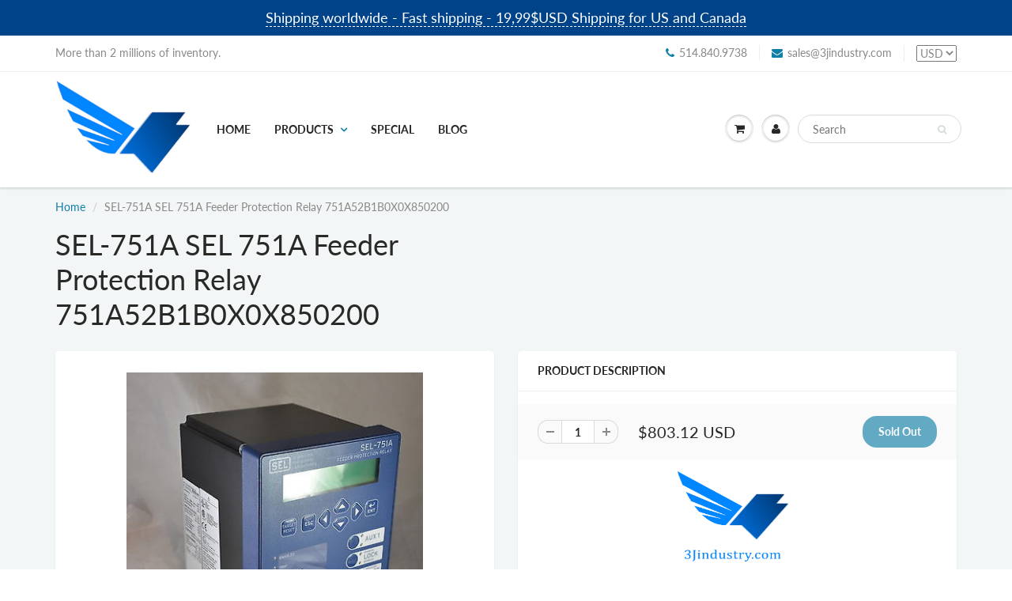

--- FILE ---
content_type: text/html; charset=utf-8
request_url: https://www.3jindustry.com/products/sel-751a-sel-751a-feeder-protection-relay-751a52b1b0x0x850200
body_size: 26623
content:
<!doctype html>
<html lang="en" class="noIE">
  <head>

    <!-- Basic page needs ================================================== -->
    <meta charset="utf-8">
    <meta name="viewport" content="width=device-width, initial-scale=1, maximum-scale=1">

    <!-- Title and description ================================================== -->
    <title>
      SEL-751A SEL 751A Feeder Protection Relay 751A52B1B0X0X850200 &ndash; 3JIndustry
    </title>

    
    <meta name="description" content="    Item Description 100% Authentic Part # SEL-751ADescription : Feeder Protection RelayManufacturer : SelSystem Name : 751System SubType : RelayAdditional Information : Power supply option include; 110-250 Vac, 24-48 Vdc, Optional copper or fiber-optic Ethernet port(s), Modbus TCP, DNP3, IEC 61850, IEC 60870-5103 or P">
    

    <!-- Helpers ================================================== -->
     <meta property="og:url" content="https://www.3jindustry.com/products/sel-751a-sel-751a-feeder-protection-relay-751a52b1b0x0x850200">
 <meta property="og:site_name" content="3JIndustry">

  <meta property="og:type" content="product">
  <meta property="og:title" content="SEL-751A SEL 751A Feeder Protection Relay 751A52B1B0X0X850200">
  
  <meta property="og:image" content="http://www.3jindustry.com/cdn/shop/products/24_1_30615a4e-83bf-42b9-9fed-b89f0ea68d50_800x.jpg?v=1503876406">
  <meta property="og:image:secure_url" content="https://www.3jindustry.com/cdn/shop/products/24_1_30615a4e-83bf-42b9-9fed-b89f0ea68d50_800x.jpg?v=1503876406">
  
  <meta property="og:image" content="http://www.3jindustry.com/cdn/shop/products/24_1_30f3de54-bd29-4a90-9200-18d9cf564894_800x.jpg?v=1503876407">
  <meta property="og:image:secure_url" content="https://www.3jindustry.com/cdn/shop/products/24_1_30f3de54-bd29-4a90-9200-18d9cf564894_800x.jpg?v=1503876407">
  
  <meta property="og:image" content="http://www.3jindustry.com/cdn/shop/products/24_1_ba305864-c9a9-4b7f-9177-3f2e159f66e7_800x.jpg?v=1503876408">
  <meta property="og:image:secure_url" content="https://www.3jindustry.com/cdn/shop/products/24_1_ba305864-c9a9-4b7f-9177-3f2e159f66e7_800x.jpg?v=1503876408">
  
  <meta property="og:price:amount" content="803.12">
  <meta property="og:price:currency" content="USD">


	
  		<meta property="og:description" content="    Item Description 100% Authentic Part # SEL-751ADescription : Feeder Protection RelayManufacturer : SelSystem Name : 751System SubType : RelayAdditional Information : Power supply option include; 110-250 Vac, 24-48 Vdc, Optional copper or fiber-optic Ethernet port(s), Modbus TCP, DNP3, IEC 61850, IEC 60870-5103 or P">
	

 




<meta name="twitter:card" content="summary">

  <meta name="twitter:title" content="SEL-751A SEL 751A Feeder Protection Relay 751A52B1B0X0X850200">
  <meta name="twitter:description" content="    Item Description 100% Authentic Part # SEL-751ADescription : Feeder Protection RelayManufacturer : SelSystem Name : 751System SubType : RelayAdditional Information : Power supply option include; 110-250 Vac, 24-48 Vdc, Optional copper or fiber-optic Ethernet port(s), Modbus TCP, DNP3, IEC 61850, IEC 60870-5103 or Parallel Redundancy Protocol (PRP), Positions for optional I/O or arc-flash detection/Vsync/Vbat card, Phese current and phase boltage inputs on one card, Fiber-optic serial port. SEL-751A - Sel - Datasheet PDF&amp;gt; Buy &amp;amp; Sell  PLC Components Allen Bradley, Moeller, Siemens, Omron, Automation Products of All Brand       Real-time pricing and availability, fast shipping on thousands of new and used      Allen Bradley, Moeller, Siemens, Omron, Eaton, Idec, Automation products of all Brand.   Shipping Information Shipping Worldwide - Same Day Shipping. UPS - FEDEX - Standard Post - We can use your own shipping service.">
  <meta name="twitter:image" content="https://www.3jindustry.com/cdn/shop/products/24_1_30615a4e-83bf-42b9-9fed-b89f0ea68d50_800x.jpg?v=1503876406">
  <meta name="twitter:image:width" content="240">
  <meta name="twitter:image:height" content="240">

    <link rel="canonical" href="https://www.3jindustry.com/products/sel-751a-sel-751a-feeder-protection-relay-751a52b1b0x0x850200">
    <meta name="viewport" content="width=device-width,initial-scale=1">
    <meta name="theme-color" content="#107fa8">

    
    <link rel="shortcut icon" href="//www.3jindustry.com/cdn/shop/t/9/assets/favicon.png?v=56915031386247205581543016725" type="image/png" />
    
    <link href="//www.3jindustry.com/cdn/shop/t/9/assets/apps.css?v=94048996001022465751542994342" rel="stylesheet" type="text/css" media="all" />
    <link href="//www.3jindustry.com/cdn/shop/t/9/assets/style.css?v=36170076547953014491758761451" rel="stylesheet" type="text/css" media="all" />
    <link href="//www.3jindustry.com/cdn/shop/t/9/assets/flexslider.css?v=159777974953499605701542994342" rel="stylesheet" type="text/css" media="all" />
    <link href="//www.3jindustry.com/cdn/shop/t/9/assets/flexslider-product.css?v=84982981531326301991542994342" rel="stylesheet" type="text/css" media="all" />

    
    
    <!-- Header hook for plugins ================================================== -->
    <script>window.performance && window.performance.mark && window.performance.mark('shopify.content_for_header.start');</script><meta id="shopify-digital-wallet" name="shopify-digital-wallet" content="/9000900/digital_wallets/dialog">
<meta name="shopify-checkout-api-token" content="eb15e557d5f5968c9e2355cb65c8e06a">
<meta id="in-context-paypal-metadata" data-shop-id="9000900" data-venmo-supported="false" data-environment="production" data-locale="en_US" data-paypal-v4="true" data-currency="USD">
<link rel="alternate" type="application/json+oembed" href="https://www.3jindustry.com/products/sel-751a-sel-751a-feeder-protection-relay-751a52b1b0x0x850200.oembed">
<script async="async" src="/checkouts/internal/preloads.js?locale=en-US"></script>
<link rel="preconnect" href="https://shop.app" crossorigin="anonymous">
<script async="async" src="https://shop.app/checkouts/internal/preloads.js?locale=en-US&shop_id=9000900" crossorigin="anonymous"></script>
<script id="apple-pay-shop-capabilities" type="application/json">{"shopId":9000900,"countryCode":"CA","currencyCode":"USD","merchantCapabilities":["supports3DS"],"merchantId":"gid:\/\/shopify\/Shop\/9000900","merchantName":"3JIndustry","requiredBillingContactFields":["postalAddress","email","phone"],"requiredShippingContactFields":["postalAddress","email","phone"],"shippingType":"shipping","supportedNetworks":["visa","masterCard","amex","discover","jcb"],"total":{"type":"pending","label":"3JIndustry","amount":"1.00"},"shopifyPaymentsEnabled":true,"supportsSubscriptions":true}</script>
<script id="shopify-features" type="application/json">{"accessToken":"eb15e557d5f5968c9e2355cb65c8e06a","betas":["rich-media-storefront-analytics"],"domain":"www.3jindustry.com","predictiveSearch":true,"shopId":9000900,"locale":"en"}</script>
<script>var Shopify = Shopify || {};
Shopify.shop = "3j-industry.myshopify.com";
Shopify.locale = "en";
Shopify.currency = {"active":"USD","rate":"1.0"};
Shopify.country = "US";
Shopify.theme = {"name":"3JIndustry2019","id":43651039330,"schema_name":"ShowTime","schema_version":"6.1","theme_store_id":null,"role":"main"};
Shopify.theme.handle = "null";
Shopify.theme.style = {"id":null,"handle":null};
Shopify.cdnHost = "www.3jindustry.com/cdn";
Shopify.routes = Shopify.routes || {};
Shopify.routes.root = "/";</script>
<script type="module">!function(o){(o.Shopify=o.Shopify||{}).modules=!0}(window);</script>
<script>!function(o){function n(){var o=[];function n(){o.push(Array.prototype.slice.apply(arguments))}return n.q=o,n}var t=o.Shopify=o.Shopify||{};t.loadFeatures=n(),t.autoloadFeatures=n()}(window);</script>
<script>
  window.ShopifyPay = window.ShopifyPay || {};
  window.ShopifyPay.apiHost = "shop.app\/pay";
  window.ShopifyPay.redirectState = null;
</script>
<script id="shop-js-analytics" type="application/json">{"pageType":"product"}</script>
<script defer="defer" async type="module" src="//www.3jindustry.com/cdn/shopifycloud/shop-js/modules/v2/client.init-shop-cart-sync_DRRuZ9Jb.en.esm.js"></script>
<script defer="defer" async type="module" src="//www.3jindustry.com/cdn/shopifycloud/shop-js/modules/v2/chunk.common_Bq80O0pE.esm.js"></script>
<script type="module">
  await import("//www.3jindustry.com/cdn/shopifycloud/shop-js/modules/v2/client.init-shop-cart-sync_DRRuZ9Jb.en.esm.js");
await import("//www.3jindustry.com/cdn/shopifycloud/shop-js/modules/v2/chunk.common_Bq80O0pE.esm.js");

  window.Shopify.SignInWithShop?.initShopCartSync?.({"fedCMEnabled":true,"windoidEnabled":true});

</script>
<script>
  window.Shopify = window.Shopify || {};
  if (!window.Shopify.featureAssets) window.Shopify.featureAssets = {};
  window.Shopify.featureAssets['shop-js'] = {"shop-cart-sync":["modules/v2/client.shop-cart-sync_CY6GlUyO.en.esm.js","modules/v2/chunk.common_Bq80O0pE.esm.js"],"init-fed-cm":["modules/v2/client.init-fed-cm_rCPA2mwL.en.esm.js","modules/v2/chunk.common_Bq80O0pE.esm.js"],"shop-button":["modules/v2/client.shop-button_BbiiMs1V.en.esm.js","modules/v2/chunk.common_Bq80O0pE.esm.js"],"init-windoid":["modules/v2/client.init-windoid_CeH2ldPv.en.esm.js","modules/v2/chunk.common_Bq80O0pE.esm.js"],"init-shop-cart-sync":["modules/v2/client.init-shop-cart-sync_DRRuZ9Jb.en.esm.js","modules/v2/chunk.common_Bq80O0pE.esm.js"],"shop-cash-offers":["modules/v2/client.shop-cash-offers_DA_Qgce8.en.esm.js","modules/v2/chunk.common_Bq80O0pE.esm.js","modules/v2/chunk.modal_OrVZAp2A.esm.js"],"init-shop-email-lookup-coordinator":["modules/v2/client.init-shop-email-lookup-coordinator_Boi2XQpp.en.esm.js","modules/v2/chunk.common_Bq80O0pE.esm.js"],"shop-toast-manager":["modules/v2/client.shop-toast-manager_DFZ6KygB.en.esm.js","modules/v2/chunk.common_Bq80O0pE.esm.js"],"avatar":["modules/v2/client.avatar_BTnouDA3.en.esm.js"],"pay-button":["modules/v2/client.pay-button_Dggf_qxG.en.esm.js","modules/v2/chunk.common_Bq80O0pE.esm.js"],"init-customer-accounts-sign-up":["modules/v2/client.init-customer-accounts-sign-up_DBLY8aTL.en.esm.js","modules/v2/client.shop-login-button_DXWcN-dk.en.esm.js","modules/v2/chunk.common_Bq80O0pE.esm.js","modules/v2/chunk.modal_OrVZAp2A.esm.js"],"shop-login-button":["modules/v2/client.shop-login-button_DXWcN-dk.en.esm.js","modules/v2/chunk.common_Bq80O0pE.esm.js","modules/v2/chunk.modal_OrVZAp2A.esm.js"],"init-shop-for-new-customer-accounts":["modules/v2/client.init-shop-for-new-customer-accounts_C4srtWVy.en.esm.js","modules/v2/client.shop-login-button_DXWcN-dk.en.esm.js","modules/v2/chunk.common_Bq80O0pE.esm.js","modules/v2/chunk.modal_OrVZAp2A.esm.js"],"init-customer-accounts":["modules/v2/client.init-customer-accounts_B87wJPkU.en.esm.js","modules/v2/client.shop-login-button_DXWcN-dk.en.esm.js","modules/v2/chunk.common_Bq80O0pE.esm.js","modules/v2/chunk.modal_OrVZAp2A.esm.js"],"shop-follow-button":["modules/v2/client.shop-follow-button_73Y7kLC8.en.esm.js","modules/v2/chunk.common_Bq80O0pE.esm.js","modules/v2/chunk.modal_OrVZAp2A.esm.js"],"checkout-modal":["modules/v2/client.checkout-modal_cwDmpVG-.en.esm.js","modules/v2/chunk.common_Bq80O0pE.esm.js","modules/v2/chunk.modal_OrVZAp2A.esm.js"],"lead-capture":["modules/v2/client.lead-capture_BhKPkfCX.en.esm.js","modules/v2/chunk.common_Bq80O0pE.esm.js","modules/v2/chunk.modal_OrVZAp2A.esm.js"],"shop-login":["modules/v2/client.shop-login_DUQNAY7C.en.esm.js","modules/v2/chunk.common_Bq80O0pE.esm.js","modules/v2/chunk.modal_OrVZAp2A.esm.js"],"payment-terms":["modules/v2/client.payment-terms_vFzUuRO4.en.esm.js","modules/v2/chunk.common_Bq80O0pE.esm.js","modules/v2/chunk.modal_OrVZAp2A.esm.js"]};
</script>
<script>(function() {
  var isLoaded = false;
  function asyncLoad() {
    if (isLoaded) return;
    isLoaded = true;
    var urls = ["\/\/shopify.privy.com\/widget.js?shop=3j-industry.myshopify.com","https:\/\/chimpstatic.com\/mcjs-connected\/js\/users\/1bc5ad4872cdce355ccd23e06\/1aba0266e5739fb812bab590e.js?shop=3j-industry.myshopify.com"];
    for (var i = 0; i < urls.length; i++) {
      var s = document.createElement('script');
      s.type = 'text/javascript';
      s.async = true;
      s.src = urls[i];
      var x = document.getElementsByTagName('script')[0];
      x.parentNode.insertBefore(s, x);
    }
  };
  if(window.attachEvent) {
    window.attachEvent('onload', asyncLoad);
  } else {
    window.addEventListener('load', asyncLoad, false);
  }
})();</script>
<script id="__st">var __st={"a":9000900,"offset":-18000,"reqid":"47445d38-6574-429e-8195-d44eb704cca0-1763605170","pageurl":"www.3jindustry.com\/products\/sel-751a-sel-751a-feeder-protection-relay-751a52b1b0x0x850200","u":"d4cc3129f298","p":"product","rtyp":"product","rid":50639994905};</script>
<script>window.ShopifyPaypalV4VisibilityTracking = true;</script>
<script id="captcha-bootstrap">!function(){'use strict';const t='contact',e='account',n='new_comment',o=[[t,t],['blogs',n],['comments',n],[t,'customer']],c=[[e,'customer_login'],[e,'guest_login'],[e,'recover_customer_password'],[e,'create_customer']],r=t=>t.map((([t,e])=>`form[action*='/${t}']:not([data-nocaptcha='true']) input[name='form_type'][value='${e}']`)).join(','),a=t=>()=>t?[...document.querySelectorAll(t)].map((t=>t.form)):[];function s(){const t=[...o],e=r(t);return a(e)}const i='password',u='form_key',d=['recaptcha-v3-token','g-recaptcha-response','h-captcha-response',i],f=()=>{try{return window.sessionStorage}catch{return}},m='__shopify_v',_=t=>t.elements[u];function p(t,e,n=!1){try{const o=window.sessionStorage,c=JSON.parse(o.getItem(e)),{data:r}=function(t){const{data:e,action:n}=t;return t[m]||n?{data:e,action:n}:{data:t,action:n}}(c);for(const[e,n]of Object.entries(r))t.elements[e]&&(t.elements[e].value=n);n&&o.removeItem(e)}catch(o){console.error('form repopulation failed',{error:o})}}const l='form_type',E='cptcha';function T(t){t.dataset[E]=!0}const w=window,h=w.document,L='Shopify',v='ce_forms',y='captcha';let A=!1;((t,e)=>{const n=(g='f06e6c50-85a8-45c8-87d0-21a2b65856fe',I='https://cdn.shopify.com/shopifycloud/storefront-forms-hcaptcha/ce_storefront_forms_captcha_hcaptcha.v1.5.2.iife.js',D={infoText:'Protected by hCaptcha',privacyText:'Privacy',termsText:'Terms'},(t,e,n)=>{const o=w[L][v],c=o.bindForm;if(c)return c(t,g,e,D).then(n);var r;o.q.push([[t,g,e,D],n]),r=I,A||(h.body.append(Object.assign(h.createElement('script'),{id:'captcha-provider',async:!0,src:r})),A=!0)});var g,I,D;w[L]=w[L]||{},w[L][v]=w[L][v]||{},w[L][v].q=[],w[L][y]=w[L][y]||{},w[L][y].protect=function(t,e){n(t,void 0,e),T(t)},Object.freeze(w[L][y]),function(t,e,n,w,h,L){const[v,y,A,g]=function(t,e,n){const i=e?o:[],u=t?c:[],d=[...i,...u],f=r(d),m=r(i),_=r(d.filter((([t,e])=>n.includes(e))));return[a(f),a(m),a(_),s()]}(w,h,L),I=t=>{const e=t.target;return e instanceof HTMLFormElement?e:e&&e.form},D=t=>v().includes(t);t.addEventListener('submit',(t=>{const e=I(t);if(!e)return;const n=D(e)&&!e.dataset.hcaptchaBound&&!e.dataset.recaptchaBound,o=_(e),c=g().includes(e)&&(!o||!o.value);(n||c)&&t.preventDefault(),c&&!n&&(function(t){try{if(!f())return;!function(t){const e=f();if(!e)return;const n=_(t);if(!n)return;const o=n.value;o&&e.removeItem(o)}(t);const e=Array.from(Array(32),(()=>Math.random().toString(36)[2])).join('');!function(t,e){_(t)||t.append(Object.assign(document.createElement('input'),{type:'hidden',name:u})),t.elements[u].value=e}(t,e),function(t,e){const n=f();if(!n)return;const o=[...t.querySelectorAll(`input[type='${i}']`)].map((({name:t})=>t)),c=[...d,...o],r={};for(const[a,s]of new FormData(t).entries())c.includes(a)||(r[a]=s);n.setItem(e,JSON.stringify({[m]:1,action:t.action,data:r}))}(t,e)}catch(e){console.error('failed to persist form',e)}}(e),e.submit())}));const S=(t,e)=>{t&&!t.dataset[E]&&(n(t,e.some((e=>e===t))),T(t))};for(const o of['focusin','change'])t.addEventListener(o,(t=>{const e=I(t);D(e)&&S(e,y())}));const B=e.get('form_key'),M=e.get(l),P=B&&M;t.addEventListener('DOMContentLoaded',(()=>{const t=y();if(P)for(const e of t)e.elements[l].value===M&&p(e,B);[...new Set([...A(),...v().filter((t=>'true'===t.dataset.shopifyCaptcha))])].forEach((e=>S(e,t)))}))}(h,new URLSearchParams(w.location.search),n,t,e,['guest_login'])})(!0,!0)}();</script>
<script integrity="sha256-52AcMU7V7pcBOXWImdc/TAGTFKeNjmkeM1Pvks/DTgc=" data-source-attribution="shopify.loadfeatures" defer="defer" src="//www.3jindustry.com/cdn/shopifycloud/storefront/assets/storefront/load_feature-81c60534.js" crossorigin="anonymous"></script>
<script crossorigin="anonymous" defer="defer" src="//www.3jindustry.com/cdn/shopifycloud/storefront/assets/shopify_pay/storefront-65b4c6d7.js?v=20250812"></script>
<script data-source-attribution="shopify.dynamic_checkout.dynamic.init">var Shopify=Shopify||{};Shopify.PaymentButton=Shopify.PaymentButton||{isStorefrontPortableWallets:!0,init:function(){window.Shopify.PaymentButton.init=function(){};var t=document.createElement("script");t.src="https://www.3jindustry.com/cdn/shopifycloud/portable-wallets/latest/portable-wallets.en.js",t.type="module",document.head.appendChild(t)}};
</script>
<script data-source-attribution="shopify.dynamic_checkout.buyer_consent">
  function portableWalletsHideBuyerConsent(e){var t=document.getElementById("shopify-buyer-consent"),n=document.getElementById("shopify-subscription-policy-button");t&&n&&(t.classList.add("hidden"),t.setAttribute("aria-hidden","true"),n.removeEventListener("click",e))}function portableWalletsShowBuyerConsent(e){var t=document.getElementById("shopify-buyer-consent"),n=document.getElementById("shopify-subscription-policy-button");t&&n&&(t.classList.remove("hidden"),t.removeAttribute("aria-hidden"),n.addEventListener("click",e))}window.Shopify?.PaymentButton&&(window.Shopify.PaymentButton.hideBuyerConsent=portableWalletsHideBuyerConsent,window.Shopify.PaymentButton.showBuyerConsent=portableWalletsShowBuyerConsent);
</script>
<script data-source-attribution="shopify.dynamic_checkout.cart.bootstrap">document.addEventListener("DOMContentLoaded",(function(){function t(){return document.querySelector("shopify-accelerated-checkout-cart, shopify-accelerated-checkout")}if(t())Shopify.PaymentButton.init();else{new MutationObserver((function(e,n){t()&&(Shopify.PaymentButton.init(),n.disconnect())})).observe(document.body,{childList:!0,subtree:!0})}}));
</script>
<link id="shopify-accelerated-checkout-styles" rel="stylesheet" media="screen" href="https://www.3jindustry.com/cdn/shopifycloud/portable-wallets/latest/accelerated-checkout-backwards-compat.css" crossorigin="anonymous">
<style id="shopify-accelerated-checkout-cart">
        #shopify-buyer-consent {
  margin-top: 1em;
  display: inline-block;
  width: 100%;
}

#shopify-buyer-consent.hidden {
  display: none;
}

#shopify-subscription-policy-button {
  background: none;
  border: none;
  padding: 0;
  text-decoration: underline;
  font-size: inherit;
  cursor: pointer;
}

#shopify-subscription-policy-button::before {
  box-shadow: none;
}

      </style>

<script>window.performance && window.performance.mark && window.performance.mark('shopify.content_for_header.end');</script>

    <!--[if lt IE 9]>
    <script src="//html5shiv.googlecode.com/svn/trunk/html5.js" type="text/javascript"></script>
    <![endif]-->

    

    <script src="//www.3jindustry.com/cdn/shop/t/9/assets/jquery.js?v=105778841822381192391542994331" type="text/javascript"></script>
    
    <script src="//www.3jindustry.com/cdn/shop/t/9/assets/lazysizes.js?v=68441465964607740661542994332" async="async"></script>
    
    
    <!-- Theme Global App JS ================================================== -->
    <script>
      var app = app || {
        data:{
          template:"product",
          money_format: "\u003cspan class=money\u003e${{amount}} USD\u003c\/span\u003e"
        }
      }
  
    </script>
    <noscript>
  <style>
    .article_img_block > figure > img:nth-child(2), 
    .catalog_c .collection-box > img:nth-child(2),
    .gallery_container  .box > figure > img:nth-child(2),
    .image_with_text_container .box > figure > img:nth-child(2),
    .collection-list-row .box_1 > a > img:nth-child(2),
    .featured-products .product-image > a > img:nth-child(2){
      display: none !important
    }
  </style>
</noscript>
  <!-- BEGIN app block: shopify://apps/klaviyo-email-marketing-sms/blocks/klaviyo-onsite-embed/2632fe16-c075-4321-a88b-50b567f42507 -->












  <script async src="https://static.klaviyo.com/onsite/js/UiuJcr/klaviyo.js?company_id=UiuJcr"></script>
  <script>!function(){if(!window.klaviyo){window._klOnsite=window._klOnsite||[];try{window.klaviyo=new Proxy({},{get:function(n,i){return"push"===i?function(){var n;(n=window._klOnsite).push.apply(n,arguments)}:function(){for(var n=arguments.length,o=new Array(n),w=0;w<n;w++)o[w]=arguments[w];var t="function"==typeof o[o.length-1]?o.pop():void 0,e=new Promise((function(n){window._klOnsite.push([i].concat(o,[function(i){t&&t(i),n(i)}]))}));return e}}})}catch(n){window.klaviyo=window.klaviyo||[],window.klaviyo.push=function(){var n;(n=window._klOnsite).push.apply(n,arguments)}}}}();</script>

  
    <script id="viewed_product">
      if (item == null) {
        var _learnq = _learnq || [];

        var MetafieldReviews = null
        var MetafieldYotpoRating = null
        var MetafieldYotpoCount = null
        var MetafieldLooxRating = null
        var MetafieldLooxCount = null
        var okendoProduct = null
        var okendoProductReviewCount = null
        var okendoProductReviewAverageValue = null
        try {
          // The following fields are used for Customer Hub recently viewed in order to add reviews.
          // This information is not part of __kla_viewed. Instead, it is part of __kla_viewed_reviewed_items
          MetafieldReviews = {};
          MetafieldYotpoRating = null
          MetafieldYotpoCount = null
          MetafieldLooxRating = null
          MetafieldLooxCount = null

          okendoProduct = null
          // If the okendo metafield is not legacy, it will error, which then requires the new json formatted data
          if (okendoProduct && 'error' in okendoProduct) {
            okendoProduct = null
          }
          okendoProductReviewCount = okendoProduct ? okendoProduct.reviewCount : null
          okendoProductReviewAverageValue = okendoProduct ? okendoProduct.reviewAverageValue : null
        } catch (error) {
          console.error('Error in Klaviyo onsite reviews tracking:', error);
        }

        var item = {
          Name: "SEL-751A SEL 751A Feeder Protection Relay 751A52B1B0X0X850200",
          ProductID: 50639994905,
          Categories: ["Relay"],
          ImageURL: "https://www.3jindustry.com/cdn/shop/products/24_1_30615a4e-83bf-42b9-9fed-b89f0ea68d50_grande.jpg?v=1503876406",
          URL: "https://www.3jindustry.com/products/sel-751a-sel-751a-feeder-protection-relay-751a52b1b0x0x850200",
          Brand: "SEL",
          Price: "$803.12 USD",
          Value: "803.12",
          CompareAtPrice: "$0.00 USD"
        };
        _learnq.push(['track', 'Viewed Product', item]);
        _learnq.push(['trackViewedItem', {
          Title: item.Name,
          ItemId: item.ProductID,
          Categories: item.Categories,
          ImageUrl: item.ImageURL,
          Url: item.URL,
          Metadata: {
            Brand: item.Brand,
            Price: item.Price,
            Value: item.Value,
            CompareAtPrice: item.CompareAtPrice
          },
          metafields:{
            reviews: MetafieldReviews,
            yotpo:{
              rating: MetafieldYotpoRating,
              count: MetafieldYotpoCount,
            },
            loox:{
              rating: MetafieldLooxRating,
              count: MetafieldLooxCount,
            },
            okendo: {
              rating: okendoProductReviewAverageValue,
              count: okendoProductReviewCount,
            }
          }
        }]);
      }
    </script>
  




  <script>
    window.klaviyoReviewsProductDesignMode = false
  </script>







<!-- END app block --><link href="https://monorail-edge.shopifysvc.com" rel="dns-prefetch">
<script>(function(){if ("sendBeacon" in navigator && "performance" in window) {try {var session_token_from_headers = performance.getEntriesByType('navigation')[0].serverTiming.find(x => x.name == '_s').description;} catch {var session_token_from_headers = undefined;}var session_cookie_matches = document.cookie.match(/_shopify_s=([^;]*)/);var session_token_from_cookie = session_cookie_matches && session_cookie_matches.length === 2 ? session_cookie_matches[1] : "";var session_token = session_token_from_headers || session_token_from_cookie || "";function handle_abandonment_event(e) {var entries = performance.getEntries().filter(function(entry) {return /monorail-edge.shopifysvc.com/.test(entry.name);});if (!window.abandonment_tracked && entries.length === 0) {window.abandonment_tracked = true;var currentMs = Date.now();var navigation_start = performance.timing.navigationStart;var payload = {shop_id: 9000900,url: window.location.href,navigation_start,duration: currentMs - navigation_start,session_token,page_type: "product"};window.navigator.sendBeacon("https://monorail-edge.shopifysvc.com/v1/produce", JSON.stringify({schema_id: "online_store_buyer_site_abandonment/1.1",payload: payload,metadata: {event_created_at_ms: currentMs,event_sent_at_ms: currentMs}}));}}window.addEventListener('pagehide', handle_abandonment_event);}}());</script>
<script id="web-pixels-manager-setup">(function e(e,d,r,n,o){if(void 0===o&&(o={}),!Boolean(null===(a=null===(i=window.Shopify)||void 0===i?void 0:i.analytics)||void 0===a?void 0:a.replayQueue)){var i,a;window.Shopify=window.Shopify||{};var t=window.Shopify;t.analytics=t.analytics||{};var s=t.analytics;s.replayQueue=[],s.publish=function(e,d,r){return s.replayQueue.push([e,d,r]),!0};try{self.performance.mark("wpm:start")}catch(e){}var l=function(){var e={modern:/Edge?\/(1{2}[4-9]|1[2-9]\d|[2-9]\d{2}|\d{4,})\.\d+(\.\d+|)|Firefox\/(1{2}[4-9]|1[2-9]\d|[2-9]\d{2}|\d{4,})\.\d+(\.\d+|)|Chrom(ium|e)\/(9{2}|\d{3,})\.\d+(\.\d+|)|(Maci|X1{2}).+ Version\/(15\.\d+|(1[6-9]|[2-9]\d|\d{3,})\.\d+)([,.]\d+|)( \(\w+\)|)( Mobile\/\w+|) Safari\/|Chrome.+OPR\/(9{2}|\d{3,})\.\d+\.\d+|(CPU[ +]OS|iPhone[ +]OS|CPU[ +]iPhone|CPU IPhone OS|CPU iPad OS)[ +]+(15[._]\d+|(1[6-9]|[2-9]\d|\d{3,})[._]\d+)([._]\d+|)|Android:?[ /-](13[3-9]|1[4-9]\d|[2-9]\d{2}|\d{4,})(\.\d+|)(\.\d+|)|Android.+Firefox\/(13[5-9]|1[4-9]\d|[2-9]\d{2}|\d{4,})\.\d+(\.\d+|)|Android.+Chrom(ium|e)\/(13[3-9]|1[4-9]\d|[2-9]\d{2}|\d{4,})\.\d+(\.\d+|)|SamsungBrowser\/([2-9]\d|\d{3,})\.\d+/,legacy:/Edge?\/(1[6-9]|[2-9]\d|\d{3,})\.\d+(\.\d+|)|Firefox\/(5[4-9]|[6-9]\d|\d{3,})\.\d+(\.\d+|)|Chrom(ium|e)\/(5[1-9]|[6-9]\d|\d{3,})\.\d+(\.\d+|)([\d.]+$|.*Safari\/(?![\d.]+ Edge\/[\d.]+$))|(Maci|X1{2}).+ Version\/(10\.\d+|(1[1-9]|[2-9]\d|\d{3,})\.\d+)([,.]\d+|)( \(\w+\)|)( Mobile\/\w+|) Safari\/|Chrome.+OPR\/(3[89]|[4-9]\d|\d{3,})\.\d+\.\d+|(CPU[ +]OS|iPhone[ +]OS|CPU[ +]iPhone|CPU IPhone OS|CPU iPad OS)[ +]+(10[._]\d+|(1[1-9]|[2-9]\d|\d{3,})[._]\d+)([._]\d+|)|Android:?[ /-](13[3-9]|1[4-9]\d|[2-9]\d{2}|\d{4,})(\.\d+|)(\.\d+|)|Mobile Safari.+OPR\/([89]\d|\d{3,})\.\d+\.\d+|Android.+Firefox\/(13[5-9]|1[4-9]\d|[2-9]\d{2}|\d{4,})\.\d+(\.\d+|)|Android.+Chrom(ium|e)\/(13[3-9]|1[4-9]\d|[2-9]\d{2}|\d{4,})\.\d+(\.\d+|)|Android.+(UC? ?Browser|UCWEB|U3)[ /]?(15\.([5-9]|\d{2,})|(1[6-9]|[2-9]\d|\d{3,})\.\d+)\.\d+|SamsungBrowser\/(5\.\d+|([6-9]|\d{2,})\.\d+)|Android.+MQ{2}Browser\/(14(\.(9|\d{2,})|)|(1[5-9]|[2-9]\d|\d{3,})(\.\d+|))(\.\d+|)|K[Aa][Ii]OS\/(3\.\d+|([4-9]|\d{2,})\.\d+)(\.\d+|)/},d=e.modern,r=e.legacy,n=navigator.userAgent;return n.match(d)?"modern":n.match(r)?"legacy":"unknown"}(),u="modern"===l?"modern":"legacy",c=(null!=n?n:{modern:"",legacy:""})[u],f=function(e){return[e.baseUrl,"/wpm","/b",e.hashVersion,"modern"===e.buildTarget?"m":"l",".js"].join("")}({baseUrl:d,hashVersion:r,buildTarget:u}),m=function(e){var d=e.version,r=e.bundleTarget,n=e.surface,o=e.pageUrl,i=e.monorailEndpoint;return{emit:function(e){var a=e.status,t=e.errorMsg,s=(new Date).getTime(),l=JSON.stringify({metadata:{event_sent_at_ms:s},events:[{schema_id:"web_pixels_manager_load/3.1",payload:{version:d,bundle_target:r,page_url:o,status:a,surface:n,error_msg:t},metadata:{event_created_at_ms:s}}]});if(!i)return console&&console.warn&&console.warn("[Web Pixels Manager] No Monorail endpoint provided, skipping logging."),!1;try{return self.navigator.sendBeacon.bind(self.navigator)(i,l)}catch(e){}var u=new XMLHttpRequest;try{return u.open("POST",i,!0),u.setRequestHeader("Content-Type","text/plain"),u.send(l),!0}catch(e){return console&&console.warn&&console.warn("[Web Pixels Manager] Got an unhandled error while logging to Monorail."),!1}}}}({version:r,bundleTarget:l,surface:e.surface,pageUrl:self.location.href,monorailEndpoint:e.monorailEndpoint});try{o.browserTarget=l,function(e){var d=e.src,r=e.async,n=void 0===r||r,o=e.onload,i=e.onerror,a=e.sri,t=e.scriptDataAttributes,s=void 0===t?{}:t,l=document.createElement("script"),u=document.querySelector("head"),c=document.querySelector("body");if(l.async=n,l.src=d,a&&(l.integrity=a,l.crossOrigin="anonymous"),s)for(var f in s)if(Object.prototype.hasOwnProperty.call(s,f))try{l.dataset[f]=s[f]}catch(e){}if(o&&l.addEventListener("load",o),i&&l.addEventListener("error",i),u)u.appendChild(l);else{if(!c)throw new Error("Did not find a head or body element to append the script");c.appendChild(l)}}({src:f,async:!0,onload:function(){if(!function(){var e,d;return Boolean(null===(d=null===(e=window.Shopify)||void 0===e?void 0:e.analytics)||void 0===d?void 0:d.initialized)}()){var d=window.webPixelsManager.init(e)||void 0;if(d){var r=window.Shopify.analytics;r.replayQueue.forEach((function(e){var r=e[0],n=e[1],o=e[2];d.publishCustomEvent(r,n,o)})),r.replayQueue=[],r.publish=d.publishCustomEvent,r.visitor=d.visitor,r.initialized=!0}}},onerror:function(){return m.emit({status:"failed",errorMsg:"".concat(f," has failed to load")})},sri:function(e){var d=/^sha384-[A-Za-z0-9+/=]+$/;return"string"==typeof e&&d.test(e)}(c)?c:"",scriptDataAttributes:o}),m.emit({status:"loading"})}catch(e){m.emit({status:"failed",errorMsg:(null==e?void 0:e.message)||"Unknown error"})}}})({shopId: 9000900,storefrontBaseUrl: "https://www.3jindustry.com",extensionsBaseUrl: "https://extensions.shopifycdn.com/cdn/shopifycloud/web-pixels-manager",monorailEndpoint: "https://monorail-edge.shopifysvc.com/unstable/produce_batch",surface: "storefront-renderer",enabledBetaFlags: ["2dca8a86"],webPixelsConfigList: [{"id":"1181253730","configuration":"{\"accountID\":\"UiuJcr\",\"webPixelConfig\":\"eyJlbmFibGVBZGRlZFRvQ2FydEV2ZW50cyI6IHRydWV9\"}","eventPayloadVersion":"v1","runtimeContext":"STRICT","scriptVersion":"9a3e1117c25e3d7955a2b89bcfe1cdfd","type":"APP","apiClientId":123074,"privacyPurposes":["ANALYTICS","MARKETING"],"dataSharingAdjustments":{"protectedCustomerApprovalScopes":["read_customer_address","read_customer_email","read_customer_name","read_customer_personal_data","read_customer_phone"]}},{"id":"105775202","eventPayloadVersion":"v1","runtimeContext":"LAX","scriptVersion":"1","type":"CUSTOM","privacyPurposes":["ANALYTICS"],"name":"Google Analytics tag (migrated)"},{"id":"shopify-app-pixel","configuration":"{}","eventPayloadVersion":"v1","runtimeContext":"STRICT","scriptVersion":"0450","apiClientId":"shopify-pixel","type":"APP","privacyPurposes":["ANALYTICS","MARKETING"]},{"id":"shopify-custom-pixel","eventPayloadVersion":"v1","runtimeContext":"LAX","scriptVersion":"0450","apiClientId":"shopify-pixel","type":"CUSTOM","privacyPurposes":["ANALYTICS","MARKETING"]}],isMerchantRequest: false,initData: {"shop":{"name":"3JIndustry","paymentSettings":{"currencyCode":"USD"},"myshopifyDomain":"3j-industry.myshopify.com","countryCode":"CA","storefrontUrl":"https:\/\/www.3jindustry.com"},"customer":null,"cart":null,"checkout":null,"productVariants":[{"price":{"amount":803.12,"currencyCode":"USD"},"product":{"title":"SEL-751A SEL 751A Feeder Protection Relay 751A52B1B0X0X850200","vendor":"SEL","id":"50639994905","untranslatedTitle":"SEL-751A SEL 751A Feeder Protection Relay 751A52B1B0X0X850200","url":"\/products\/sel-751a-sel-751a-feeder-protection-relay-751a52b1b0x0x850200","type":"Other Business \u0026 Industrial"},"id":"395736350745","image":{"src":"\/\/www.3jindustry.com\/cdn\/shop\/products\/24_1_30615a4e-83bf-42b9-9fed-b89f0ea68d50.jpg?v=1503876406"},"sku":"","title":"Default Title","untranslatedTitle":"Default Title"}],"purchasingCompany":null},},"https://www.3jindustry.com/cdn","ae1676cfwd2530674p4253c800m34e853cb",{"modern":"","legacy":""},{"shopId":"9000900","storefrontBaseUrl":"https:\/\/www.3jindustry.com","extensionBaseUrl":"https:\/\/extensions.shopifycdn.com\/cdn\/shopifycloud\/web-pixels-manager","surface":"storefront-renderer","enabledBetaFlags":"[\"2dca8a86\"]","isMerchantRequest":"false","hashVersion":"ae1676cfwd2530674p4253c800m34e853cb","publish":"custom","events":"[[\"page_viewed\",{}],[\"product_viewed\",{\"productVariant\":{\"price\":{\"amount\":803.12,\"currencyCode\":\"USD\"},\"product\":{\"title\":\"SEL-751A SEL 751A Feeder Protection Relay 751A52B1B0X0X850200\",\"vendor\":\"SEL\",\"id\":\"50639994905\",\"untranslatedTitle\":\"SEL-751A SEL 751A Feeder Protection Relay 751A52B1B0X0X850200\",\"url\":\"\/products\/sel-751a-sel-751a-feeder-protection-relay-751a52b1b0x0x850200\",\"type\":\"Other Business \u0026 Industrial\"},\"id\":\"395736350745\",\"image\":{\"src\":\"\/\/www.3jindustry.com\/cdn\/shop\/products\/24_1_30615a4e-83bf-42b9-9fed-b89f0ea68d50.jpg?v=1503876406\"},\"sku\":\"\",\"title\":\"Default Title\",\"untranslatedTitle\":\"Default Title\"}}]]"});</script><script>
  window.ShopifyAnalytics = window.ShopifyAnalytics || {};
  window.ShopifyAnalytics.meta = window.ShopifyAnalytics.meta || {};
  window.ShopifyAnalytics.meta.currency = 'USD';
  var meta = {"product":{"id":50639994905,"gid":"gid:\/\/shopify\/Product\/50639994905","vendor":"SEL","type":"Other Business \u0026 Industrial","variants":[{"id":395736350745,"price":80312,"name":"SEL-751A SEL 751A Feeder Protection Relay 751A52B1B0X0X850200","public_title":null,"sku":""}],"remote":false},"page":{"pageType":"product","resourceType":"product","resourceId":50639994905}};
  for (var attr in meta) {
    window.ShopifyAnalytics.meta[attr] = meta[attr];
  }
</script>
<script class="analytics">
  (function () {
    var customDocumentWrite = function(content) {
      var jquery = null;

      if (window.jQuery) {
        jquery = window.jQuery;
      } else if (window.Checkout && window.Checkout.$) {
        jquery = window.Checkout.$;
      }

      if (jquery) {
        jquery('body').append(content);
      }
    };

    var hasLoggedConversion = function(token) {
      if (token) {
        return document.cookie.indexOf('loggedConversion=' + token) !== -1;
      }
      return false;
    }

    var setCookieIfConversion = function(token) {
      if (token) {
        var twoMonthsFromNow = new Date(Date.now());
        twoMonthsFromNow.setMonth(twoMonthsFromNow.getMonth() + 2);

        document.cookie = 'loggedConversion=' + token + '; expires=' + twoMonthsFromNow;
      }
    }

    var trekkie = window.ShopifyAnalytics.lib = window.trekkie = window.trekkie || [];
    if (trekkie.integrations) {
      return;
    }
    trekkie.methods = [
      'identify',
      'page',
      'ready',
      'track',
      'trackForm',
      'trackLink'
    ];
    trekkie.factory = function(method) {
      return function() {
        var args = Array.prototype.slice.call(arguments);
        args.unshift(method);
        trekkie.push(args);
        return trekkie;
      };
    };
    for (var i = 0; i < trekkie.methods.length; i++) {
      var key = trekkie.methods[i];
      trekkie[key] = trekkie.factory(key);
    }
    trekkie.load = function(config) {
      trekkie.config = config || {};
      trekkie.config.initialDocumentCookie = document.cookie;
      var first = document.getElementsByTagName('script')[0];
      var script = document.createElement('script');
      script.type = 'text/javascript';
      script.onerror = function(e) {
        var scriptFallback = document.createElement('script');
        scriptFallback.type = 'text/javascript';
        scriptFallback.onerror = function(error) {
                var Monorail = {
      produce: function produce(monorailDomain, schemaId, payload) {
        var currentMs = new Date().getTime();
        var event = {
          schema_id: schemaId,
          payload: payload,
          metadata: {
            event_created_at_ms: currentMs,
            event_sent_at_ms: currentMs
          }
        };
        return Monorail.sendRequest("https://" + monorailDomain + "/v1/produce", JSON.stringify(event));
      },
      sendRequest: function sendRequest(endpointUrl, payload) {
        // Try the sendBeacon API
        if (window && window.navigator && typeof window.navigator.sendBeacon === 'function' && typeof window.Blob === 'function' && !Monorail.isIos12()) {
          var blobData = new window.Blob([payload], {
            type: 'text/plain'
          });

          if (window.navigator.sendBeacon(endpointUrl, blobData)) {
            return true;
          } // sendBeacon was not successful

        } // XHR beacon

        var xhr = new XMLHttpRequest();

        try {
          xhr.open('POST', endpointUrl);
          xhr.setRequestHeader('Content-Type', 'text/plain');
          xhr.send(payload);
        } catch (e) {
          console.log(e);
        }

        return false;
      },
      isIos12: function isIos12() {
        return window.navigator.userAgent.lastIndexOf('iPhone; CPU iPhone OS 12_') !== -1 || window.navigator.userAgent.lastIndexOf('iPad; CPU OS 12_') !== -1;
      }
    };
    Monorail.produce('monorail-edge.shopifysvc.com',
      'trekkie_storefront_load_errors/1.1',
      {shop_id: 9000900,
      theme_id: 43651039330,
      app_name: "storefront",
      context_url: window.location.href,
      source_url: "//www.3jindustry.com/cdn/s/trekkie.storefront.308893168db1679b4a9f8a086857af995740364f.min.js"});

        };
        scriptFallback.async = true;
        scriptFallback.src = '//www.3jindustry.com/cdn/s/trekkie.storefront.308893168db1679b4a9f8a086857af995740364f.min.js';
        first.parentNode.insertBefore(scriptFallback, first);
      };
      script.async = true;
      script.src = '//www.3jindustry.com/cdn/s/trekkie.storefront.308893168db1679b4a9f8a086857af995740364f.min.js';
      first.parentNode.insertBefore(script, first);
    };
    trekkie.load(
      {"Trekkie":{"appName":"storefront","development":false,"defaultAttributes":{"shopId":9000900,"isMerchantRequest":null,"themeId":43651039330,"themeCityHash":"3454398812441073668","contentLanguage":"en","currency":"USD","eventMetadataId":"cf452d51-2a57-438d-b483-623da21c6b5e"},"isServerSideCookieWritingEnabled":true,"monorailRegion":"shop_domain","enabledBetaFlags":["f0df213a"]},"Session Attribution":{},"S2S":{"facebookCapiEnabled":false,"source":"trekkie-storefront-renderer","apiClientId":580111}}
    );

    var loaded = false;
    trekkie.ready(function() {
      if (loaded) return;
      loaded = true;

      window.ShopifyAnalytics.lib = window.trekkie;

      var originalDocumentWrite = document.write;
      document.write = customDocumentWrite;
      try { window.ShopifyAnalytics.merchantGoogleAnalytics.call(this); } catch(error) {};
      document.write = originalDocumentWrite;

      window.ShopifyAnalytics.lib.page(null,{"pageType":"product","resourceType":"product","resourceId":50639994905,"shopifyEmitted":true});

      var match = window.location.pathname.match(/checkouts\/(.+)\/(thank_you|post_purchase)/)
      var token = match? match[1]: undefined;
      if (!hasLoggedConversion(token)) {
        setCookieIfConversion(token);
        window.ShopifyAnalytics.lib.track("Viewed Product",{"currency":"USD","variantId":395736350745,"productId":50639994905,"productGid":"gid:\/\/shopify\/Product\/50639994905","name":"SEL-751A SEL 751A Feeder Protection Relay 751A52B1B0X0X850200","price":"803.12","sku":"","brand":"SEL","variant":null,"category":"Other Business \u0026 Industrial","nonInteraction":true,"remote":false},undefined,undefined,{"shopifyEmitted":true});
      window.ShopifyAnalytics.lib.track("monorail:\/\/trekkie_storefront_viewed_product\/1.1",{"currency":"USD","variantId":395736350745,"productId":50639994905,"productGid":"gid:\/\/shopify\/Product\/50639994905","name":"SEL-751A SEL 751A Feeder Protection Relay 751A52B1B0X0X850200","price":"803.12","sku":"","brand":"SEL","variant":null,"category":"Other Business \u0026 Industrial","nonInteraction":true,"remote":false,"referer":"https:\/\/www.3jindustry.com\/products\/sel-751a-sel-751a-feeder-protection-relay-751a52b1b0x0x850200"});
      }
    });


        var eventsListenerScript = document.createElement('script');
        eventsListenerScript.async = true;
        eventsListenerScript.src = "//www.3jindustry.com/cdn/shopifycloud/storefront/assets/shop_events_listener-3da45d37.js";
        document.getElementsByTagName('head')[0].appendChild(eventsListenerScript);

})();</script>
  <script>
  if (!window.ga || (window.ga && typeof window.ga !== 'function')) {
    window.ga = function ga() {
      (window.ga.q = window.ga.q || []).push(arguments);
      if (window.Shopify && window.Shopify.analytics && typeof window.Shopify.analytics.publish === 'function') {
        window.Shopify.analytics.publish("ga_stub_called", {}, {sendTo: "google_osp_migration"});
      }
      console.error("Shopify's Google Analytics stub called with:", Array.from(arguments), "\nSee https://help.shopify.com/manual/promoting-marketing/pixels/pixel-migration#google for more information.");
    };
    if (window.Shopify && window.Shopify.analytics && typeof window.Shopify.analytics.publish === 'function') {
      window.Shopify.analytics.publish("ga_stub_initialized", {}, {sendTo: "google_osp_migration"});
    }
  }
</script>
<script
  defer
  src="https://www.3jindustry.com/cdn/shopifycloud/perf-kit/shopify-perf-kit-2.1.2.min.js"
  data-application="storefront-renderer"
  data-shop-id="9000900"
  data-render-region="gcp-us-central1"
  data-page-type="product"
  data-theme-instance-id="43651039330"
  data-theme-name="ShowTime"
  data-theme-version="6.1"
  data-monorail-region="shop_domain"
  data-resource-timing-sampling-rate="10"
  data-shs="true"
  data-shs-beacon="true"
  data-shs-export-with-fetch="true"
  data-shs-logs-sample-rate="1"
></script>
</head>

  <body id="sel-751a-sel-751a-feeder-protection-relay-751a52b1b0x0x850200" class="template-product" >
    <div class="wsmenucontainer clearfix">
      <div class="overlapblackbg"></div>
      

      <div id="shopify-section-header" class="shopify-section">
    <div class="promo-bar">
  
  <a href="/pages/frontpage">
  
  
  	Shipping worldwide - Fast shipping - 19,99$USD Shipping for US and Canada
  
  
  </a>
  
</div>


<div id="header" data-section-id="header" data-section-type="header-section">
        
        
        
<div class="header_top">
  <div class="container">
    <div class="top_menu">
      
      <ul>
        
        <li><span class="header-top-text"><p>More than 2 millions of inventory.</p></span></li>
        
      </ul>
      
    </div>
    <div class="hed_right">
      <ul>
        
        <li><a href="tel:514.840.9738"><span class="fa fa-phone"></span>514.840.9738</a></li>
        
        
        <li><a href="mailto:sales@3jindustry.com"><span class="fa fa-envelope"></span>sales@3jindustry.com</a></li>
        
        
        <li>
  <select id="currencies" name="currencies">
    
    
    <option value="USD" selected="selected">USD</option>
    
    
    
    
    <option value="CAD">CAD</option>
    
    
    
    <option value="EUR">EUR</option>
    
    
  </select>
</li>
            
      </ul>
    </div>
  </div>
</div>


        

        <div class="header_bot ">
          <div class="header_content">
            <div class="container">

              
              <div id="nav">
  <nav class="navbar" role="navigation">
    <div class="navbar-header">
      <a href="#" class="visible-ms visible-xs pull-right navbar-cart" id="wsnavtoggle"><div class="cart-icon"><i class="fa fa-bars"></i></div></a>
      
      <li class="dropdown-grid no-open-arrow visible-ms visible-xs account-icon-mobile navbar-cart">
        <a data-toggle="dropdown" href="javascript:;" class="dropdown-toggle navbar-cart" aria-expanded="true"><span class="icons"><i class="fa fa-user"></i></span></a>
        <div class="dropdown-grid-wrapper mobile-grid-wrapper">
          <div class="dropdown-menu no-padding col-xs-12 col-sm-5" role="menu">
            

<div class="menu_c acc_menu">
  <div class="menu_title clearfix">
    <h4>My Account</h4>
     
  </div>

  
    <div class="login_frm">
      <p class="text-center">Welcome to 3JIndustry!</p>
      <div class="remember">
        <a href="/account/login" class="signin_btn btn_c">Login</a>
        <a href="/account/register" class="signin_btn btn_c">Create Account</a>
      </div>
    </div>
  
</div>
          </div>
        </div>
      </li>
      
      <a href="javascript:void(0);" data-href="/cart" class="visible-ms visible-xs pull-right navbar-cart cart-popup"><div class="cart-icon"><span class="count hidden">0</span><i class="fa fa-shopping-cart"></i></div></a>
       
        <div class="visible-mobile-sm mobile-landscape-search"> 
          <div class="fixed-search navbar-cart">    
          


<form action="/search" method="get" role="search">
  <div class="menu_c search_menu">
    <div class="search_box">
      
      <input type="search" name="q" value="" class="txtbox" placeholder="Search" aria-label="Search">
      <button class="btn btn-link" type="submit" value="Search"><span class="fa fa-search"></span></button>
    </div>
  </div>
</form>
          </div>
        </div>
      
      
        
        
        
              
        <a class="navbar-brand" href="/" itemprop="url">
          <img src="//www.3jindustry.com/cdn/shop/files/3J_Background_off_550x.png?v=1614300804" alt="3JIndustry" itemprop="logo" />
        </a>
              
          
        
        
    </div>
    <!-- code here -->
    <nav class="wsmenu clearfix multi-drop" role="navigation">
      <ul class="mobile-sub wsmenu-list mega_menu_simple_menu">
        
        
        <li><a href="/">Home</a></li>
        
        
        
        <li  class="has-submenu"><a href="/collections/all" aria-controls="megamenu_items-products" aria-haspopup="true" aria-expanded="false">Products<span class="arrow"></span></a>
          <ul id="megamenu_items-products" class="wsmenu-submenu">
            
              
         	   <li><a href="/collections/breakers">Breaker</a></li>
         	  
            
              
         	   <li><a href="/collections/contactor">Contactor</a></li>
         	  
            
              
         	   <li><a href="/collections/drive">Drives</a></li>
         	  
            
              
         	   <li><a href="/collections/disconect">Disconect</a></li>
         	  
            
              
         	   <li><a href="/collections/sensor">Sensor</a></li>
         	  
            
              
         	   <li><a href="/collections/plc-automate">PLC</a></li>
         	  
            
          </ul>  
        </li>
        
        
        
        <li><a href="/collections/promotion">Special</a></li>
        
        
        
        <li><a href="/blogs/news">Blog</a></li>
        
        
      </ul>
    </nav>
    <ul class="hidden-xs nav navbar-nav navbar-right">
      <li class="dropdown-grid no-open-arrow">
        <a data-toggle="dropdown" href="javascript:void(0);" data-href="/cart" class="dropdown-toggle cart-popup" aria-expanded="true"><div class="cart-icon"><span class="count hidden">0</span><i class="fa fa-shopping-cart"></i></div></a>
        <div class="dropdown-grid-wrapper hidden">
          <div class="dropdown-menu no-padding col-xs-12 col-sm-9 col-md-7" role="menu">
            <div class="menu_c cart_menu">
  <div class="menu_title clearfix">
    <h4>Shopping Cart</h4>
  </div>
  
  <div class="cart_row">
    <div class="empty-cart">Your cart is currently empty.</div>
    <p><a href="javascript:void(0)" class="btn_c btn_close">Continue Shopping</a></p>
  </div>
  
</div>
<script>
  
</script>
          </div>
        </div>
      </li>
      
      <li class="dropdown-grid no-open-arrow">
        <a data-toggle="dropdown" href="javascript:;" class="dropdown-toggle" aria-expanded="true"><span class="icons"><i class="fa fa-user"></i></span></a>
        <div class="dropdown-grid-wrapper">
          <div class="dropdown-menu no-padding col-xs-12 col-sm-5 col-md-4 col-lg-3" role="menu">
            

<div class="menu_c acc_menu">
  <div class="menu_title clearfix">
    <h4>My Account</h4>
     
  </div>

  
    <div class="login_frm">
      <p class="text-center">Welcome to 3JIndustry!</p>
      <div class="remember">
        <a href="/account/login" class="signin_btn btn_c">Login</a>
        <a href="/account/register" class="signin_btn btn_c">Create Account</a>
      </div>
    </div>
  
</div>
          </div>
        </div>
      </li>
      
      <li class="dropdown-grid no-open-arrow">
        
        <div class="fixed-search">    
          


<form action="/search" method="get" role="search">
  <div class="menu_c search_menu">
    <div class="search_box">
      
      <input type="search" name="q" value="" class="txtbox" placeholder="Search" aria-label="Search">
      <button class="btn btn-link" type="submit" value="Search"><span class="fa fa-search"></span></button>
    </div>
  </div>
</form>
        </div>
        
      </li>
    </ul>
  </nav>
</div>
              
              
			  
              <div class="visible-mobile-xs mobile-portrait-search">              
                  


<form action="/search" method="get" role="search">
  <div class="menu_c search_menu">
    <div class="search_box">
      
      <input type="search" name="q" value="" class="txtbox" placeholder="Search" aria-label="Search">
      <button class="btn btn-link" type="submit" value="Search"><span class="fa fa-search"></span></button>
    </div>
  </div>
</form>
              </div>
              
            </div>
          </div>  
        </div>
      </div><!-- /header -->







<style>
/*  This code is used to center logo vertically on different devices */
  

#header #nav .navbar-nav > li > a, #header .navbar-toggle{
	
    padding-top: 56px;
	padding-bottom: 56px;
	
}
#header #nav .navbar-nav > li > .fixed-search 
{

    padding-top: 53px;
	padding-bottom: 53px;
    padding-left:5px;
	
}
  @media (min-width: 769px) {
    #header #nav .wsmenu > ul > li > a  {
      
      padding-top: 56px;
      padding-bottom: 56px;
      
    }
  }

#header .navbar-toggle, #header .navbar-cart {
	
	padding-top: 56px;
	padding-bottom: 56px;
	
}
#header a.navbar-brand {
  height:auto;
}
@media (max-width: 600px) {
 #header .navbar-brand > img {
    max-width: 158px;
  }
}
@media (max-width: 600px) {
	#header .navbar-toggle, #header .navbar-cart {
		
		padding-top: 60px;
		padding-bottom: 60px;
		
	}
}


@media (max-width: 900px) {

  #header #nav .navbar-nav > li > a {
    font-size: 12px;
    line-height: 32px;
    padding-left:7px;
    padding-right:7px;
  }

  #header .navbar-brand {
    font-size: 22px;
    line-height: 20px;
    
    padding:0 15px 0 0;
    
  }

  #header .right_menu > ul > li > a {
    margin: 0 0 0 5px;
  }
  #header #nav .navbar:not(.caret-bootstrap) .navbar-nav:not(.caret-bootstrap) li:not(.caret-bootstrap) > a.dropdown-toggle:not(.caret-bootstrap) > span.caret:not(.caret-bootstrap) {
    margin-left: 3px;
  }
}

@media  (min-width: 768px) and (max-width: 800px) {
  #header .hed_right, #header .top_menu {
    padding:0 !important;
  }
  #header .hed_right ul {
    display:block !important;
    
    float:right !important;
    
  }
  #header .hed_right .header-contact {
    margin-top:0 !important;
  }
  #header .top_menu {
    float:left !important;
  }
}

@media (max-width: 480px) {
	#header .hed_right ul li {
		margin: 0;
		padding: 0 5px;
		border: none;
		display: inline-block;
	}
}

.navbar:not(.no-border) .navbar-nav.dropdown-onhover>li:hover>a {
	margin-bottom:0;
}


figure.effect-chico img {
	-webkit-transform: scale(1) !important;
	transform: scale(1) !important;
}
   
figure.effect-chico:hover img {
	-webkit-transform: scale(1.2) !important;
	transform: scale(1.2) !important;
}


  
  .promo-bar {
    font-size:18px;
  }
  .promo-bar p{
    font-size:18px;
  }
  #header .top_menu ul li {
    font-size:14px;
  }
  #header .hed_right ul li, #header span.header-top-text p {
    font-size:14px;
  }
  
</style>


</div>
     
      <div id="shopify-section-product" class="shopify-section">
	



<div itemscope itemtype="http://schema.org/Product">

  <meta itemprop="url" content="https://www.3jindustry.com/products/sel-751a-sel-751a-feeder-protection-relay-751a52b1b0x0x850200">
  <meta itemprop="image" content="//www.3jindustry.com/cdn/shop/products/24_1_30615a4e-83bf-42b9-9fed-b89f0ea68d50_800x.jpg?v=1503876406">
  
  <div id="content">
    <div class="container" data-section-id="product" data-section-type="product-page-section" data-reviews-stars="true">
      <div class="product-json">{"id":50639994905,"title":"SEL-751A SEL 751A Feeder Protection Relay 751A52B1B0X0X850200","handle":"sel-751a-sel-751a-feeder-protection-relay-751a52b1b0x0x850200","description":"\u003ccenter\u003e\u003cimg src=\"https:\/\/cdn.shopify.com\/s\/files\/1\/0900\/0900\/files\/3J_logo.png?5666426000741407287\" alt=\"3J-Industry\" style=\"width: 152px; height: 114px;\"\u003e\u003c\/center\u003e\n \n\u003cdiv style=\"padding: 5px; background-color: #ffffff;\"\u003e\n\u003cdiv style=\"width: 95%; margin: 0px auto; padding: 5px; border: 2px solid #000000; border-radius: 10px; background-color: #ffffff;\"\u003e\n\u003cdiv style=\"padding: 5px; border: 1px solid #000000; border-radius: 8px; box-shadow: #585858 4px 4px 4px 0px; background-color: #f8f8f8;\"\u003e\n\u003cdiv style=\"padding: 1px;\"\u003e\u003c\/div\u003e\n\u003cdiv style=\"padding: 5px;\"\u003e \n\u003cdiv style=\"font-size: 20px; font-weight: bold; text-align: center; width: 85%; color: #ffffff; word-spacing: 7px; letter-spacing: 4px; margin: 0px auto; padding: 5px; border: 1px solid #002059; border-radius: 8px; text-shadow: #000000 -1px 2px 5px; box-shadow: #585858 5px 5px 8px 1px; background: linear-gradient(#515b6f, #536878);\"\u003eItem Description 100% Authentic\u003c\/div\u003e\n\u003cdiv style=\"text-align: left; width: 82%; margin: 10px auto; padding: 3px; border: 1px solid #b0b0b0; border-radius: 8px; box-shadow: #c8c8c8 2px 2px 2px 0px; background-color: #ffffff;\"\u003ePart # SEL-751A\u003cbr\u003eDescription : Feeder Protection Relay\u003cbr\u003e\u003cbr\u003eManufacturer : Sel\u003cbr\u003eSystem Name : 751\u003cbr\u003eSystem SubType : Relay\u003cbr\u003e\u003cbr\u003eAdditional Information : \u003cbr\u003ePower supply option include; 110-250 Vac, 24-48 Vdc, Optional copper or fiber-optic Ethernet port(s), Modbus TCP, DNP3, IEC 61850, IEC 60870-5103 or Parallel Redundancy Protocol (PRP), Positions for optional I\/O or arc-flash detection\/Vsync\/Vbat card, Phese current and phase boltage inputs on one card, Fiber-optic serial port.\u003cbr\u003e\u003cbr\u003e\n\u003ccenter\u003e\n\u003ca href=\"https:\/\/cdn.selinc.com\/assets\/Literature\/Product%20Literature\/Data%20Sheets\/751A_DS_20150206.pdf\"\u003eSEL-751A - Sel - Datasheet PDF\u003c\/a\u003e\u0026gt;\u003c\/center\u003e\n\u003c\/div\u003e\n\u003cdiv style=\"width: 82%; margin: 10px auto; padding: 3px; border: 1px solid #b0b0b0; border-radius: 8px; box-shadow: #c8c8c8 2px 2px 2px 0px; background-color: #ffffff;\"\u003e\n\u003cp class=\"MsoNormal\" align=\"center\" style=\"text-align: center; margin-bottom: 0.0001pt;\"\u003e\u003cspan style=\"font-size: 13.5pt; font-family: 'Times New Roman', serif;\"\u003eBuy \u0026amp; Sell  PLC Components Allen Bradley, Moeller, Siemens, Omron, Automation Products of All Brand   \u003c\/span\u003e\u003c\/p\u003e\n\u003cp\u003e \u003c\/p\u003e\n\u003cp\u003e \u003c\/p\u003e\n\u003cp class=\"MsoNormal\" align=\"center\" style=\"text-align: center; margin-bottom: 0.0001pt;\"\u003e\u003cb\u003e\u003cspan style=\"font-size: 13.5pt; font-family: 'Times New Roman', serif;\"\u003eReal-time pricing and availability, fast shipping on thousands of new and used\u003c\/span\u003e\u003c\/b\u003e\u003cspan style=\"font-size: 13.5pt; font-family: 'Times New Roman', serif;\"\u003e  \u003c\/span\u003e\u003c\/p\u003e\n\u003cp\u003e \u003c\/p\u003e\n\u003cp\u003e \u003c\/p\u003e\n\u003cp class=\"MsoNormal\" align=\"center\" style=\"text-align: center; margin-bottom: 0.0001pt;\"\u003e\u003cspan style=\"font-size: 13.5pt; font-family: 'Times New Roman', serif;\"\u003eAllen Bradley, Moeller, Siemens, Omron, Eaton, Idec, Automation products of all Brand.\u003c\/span\u003e\u003c\/p\u003e\n\u003c\/div\u003e\n\u003c\/div\u003e\n\u003cdiv style=\"padding: 5px;\"\u003e\n\u003cdiv style=\"font-size: 18px; font-weight: bold; text-align: center; width: 85%; color: #ffffff; word-spacing: 7px; letter-spacing: 4px; margin: 0px auto; padding: 5px; border: 1px solid #002059; border-radius: 8px; text-shadow: #000000 -1px 2px 5px; box-shadow: #585858 5px 5px 8px 1px; background: linear-gradient(#515b6f, #536878);\"\u003e  Shipping Information\u003c\/div\u003e\n\u003cdiv style=\"text-align: center; width: 82%; margin: 10px auto; padding: 3px; border: 1px solid #b0b0b0; box-shadow: #c8c8c8 2px 2px 2px 0px; background-color: #ffffff;\"\u003eShipping Worldwide - Same Day Shipping. UPS - FEDEX - Standard Post - We can use your own shipping service.\u003c\/div\u003e\n\u003c\/div\u003e\n\u003cdiv style=\"padding: 5px;\"\u003e \n\u003cdiv style=\"font-size: 18px; font-weight: bold; text-align: center; width: 85%; color: #ffffff; word-spacing: 7px; letter-spacing: 4px; margin: 0px auto; padding: 5px; border: 1px solid #002059; border-radius: 8px; text-shadow: #000000 -1px 2px 5px; box-shadow: #585858 5px 5px 8px 1px; background: linear-gradient(#515b6f, #536878);\"\u003e  Conditions  \u003c\/div\u003e\n\u003cdiv style=\"text-align: center; width: 82%; margin: 10px auto; padding: 3px; border: 1px solid #b0b0b0; border-radius: 8px; box-shadow: #c8c8c8 2px 2px 2px 0px; background-color: #ffffff;\"\u003eAll of our products are item that has been used previously or open box. The item may have some signs of cosmetic wear, but is fully operational and functions as intended. This item may be a floor model or store return that has been used.\u003c\/div\u003e\n\u003c\/div\u003e\n\u003c\/div\u003e\n\u003c\/div\u003e\n\u003c\/div\u003e\n\u003ccenter\u003e\u003cspan face=\"Arial,Helvetica\" size=\"2\" style=\"font-family: Arial, Helvetica; font-size: small;\"\u003e \u003c\/span\u003e\u003c\/center\u003e","published_at":"2017-03-25T09:51:57-04:00","created_at":"2017-08-27T19:26:45-04:00","vendor":"SEL","type":"Other Business \u0026 Industrial","tags":[],"price":80312,"price_min":80312,"price_max":80312,"available":false,"price_varies":false,"compare_at_price":null,"compare_at_price_min":0,"compare_at_price_max":0,"compare_at_price_varies":false,"variants":[{"id":395736350745,"title":"Default Title","option1":"Default Title","option2":null,"option3":null,"sku":"","requires_shipping":true,"taxable":true,"featured_image":null,"available":false,"name":"SEL-751A SEL 751A Feeder Protection Relay 751A52B1B0X0X850200","public_title":null,"options":["Default Title"],"price":80312,"weight":1361,"compare_at_price":null,"inventory_quantity":0,"inventory_management":"shopify","inventory_policy":"deny","barcode":"","requires_selling_plan":false,"selling_plan_allocations":[]}],"images":["\/\/www.3jindustry.com\/cdn\/shop\/products\/24_1_30615a4e-83bf-42b9-9fed-b89f0ea68d50.jpg?v=1503876406","\/\/www.3jindustry.com\/cdn\/shop\/products\/24_1_30f3de54-bd29-4a90-9200-18d9cf564894.jpg?v=1503876407","\/\/www.3jindustry.com\/cdn\/shop\/products\/24_1_ba305864-c9a9-4b7f-9177-3f2e159f66e7.jpg?v=1503876408","\/\/www.3jindustry.com\/cdn\/shop\/products\/24_1_3748b3aa-4725-4b08-a361-3ba3811cc8aa.jpg?v=1503876409","\/\/www.3jindustry.com\/cdn\/shop\/products\/24_1_d5b36783-2d16-4409-af25-d67150b837b4.jpg?v=1503876410"],"featured_image":"\/\/www.3jindustry.com\/cdn\/shop\/products\/24_1_30615a4e-83bf-42b9-9fed-b89f0ea68d50.jpg?v=1503876406","options":["Title"],"media":[{"alt":null,"id":3201388970082,"position":1,"preview_image":{"aspect_ratio":0.973,"height":400,"width":389,"src":"\/\/www.3jindustry.com\/cdn\/shop\/products\/24_1_30615a4e-83bf-42b9-9fed-b89f0ea68d50.jpg?v=1503876406"},"aspect_ratio":0.973,"height":400,"media_type":"image","src":"\/\/www.3jindustry.com\/cdn\/shop\/products\/24_1_30615a4e-83bf-42b9-9fed-b89f0ea68d50.jpg?v=1503876406","width":389},{"alt":null,"id":3201389002850,"position":2,"preview_image":{"aspect_ratio":0.758,"height":400,"width":303,"src":"\/\/www.3jindustry.com\/cdn\/shop\/products\/24_1_30f3de54-bd29-4a90-9200-18d9cf564894.jpg?v=1503876407"},"aspect_ratio":0.758,"height":400,"media_type":"image","src":"\/\/www.3jindustry.com\/cdn\/shop\/products\/24_1_30f3de54-bd29-4a90-9200-18d9cf564894.jpg?v=1503876407","width":303},{"alt":null,"id":3201389035618,"position":3,"preview_image":{"aspect_ratio":0.73,"height":400,"width":292,"src":"\/\/www.3jindustry.com\/cdn\/shop\/products\/24_1_ba305864-c9a9-4b7f-9177-3f2e159f66e7.jpg?v=1503876408"},"aspect_ratio":0.73,"height":400,"media_type":"image","src":"\/\/www.3jindustry.com\/cdn\/shop\/products\/24_1_ba305864-c9a9-4b7f-9177-3f2e159f66e7.jpg?v=1503876408","width":292},{"alt":null,"id":3201389068386,"position":4,"preview_image":{"aspect_ratio":0.745,"height":400,"width":298,"src":"\/\/www.3jindustry.com\/cdn\/shop\/products\/24_1_3748b3aa-4725-4b08-a361-3ba3811cc8aa.jpg?v=1503876409"},"aspect_ratio":0.745,"height":400,"media_type":"image","src":"\/\/www.3jindustry.com\/cdn\/shop\/products\/24_1_3748b3aa-4725-4b08-a361-3ba3811cc8aa.jpg?v=1503876409","width":298},{"alt":null,"id":3201389101154,"position":5,"preview_image":{"aspect_ratio":0.895,"height":400,"width":358,"src":"\/\/www.3jindustry.com\/cdn\/shop\/products\/24_1_d5b36783-2d16-4409-af25-d67150b837b4.jpg?v=1503876410"},"aspect_ratio":0.895,"height":400,"media_type":"image","src":"\/\/www.3jindustry.com\/cdn\/shop\/products\/24_1_d5b36783-2d16-4409-af25-d67150b837b4.jpg?v=1503876410","width":358}],"requires_selling_plan":false,"selling_plan_groups":[],"content":"\u003ccenter\u003e\u003cimg src=\"https:\/\/cdn.shopify.com\/s\/files\/1\/0900\/0900\/files\/3J_logo.png?5666426000741407287\" alt=\"3J-Industry\" style=\"width: 152px; height: 114px;\"\u003e\u003c\/center\u003e\n \n\u003cdiv style=\"padding: 5px; background-color: #ffffff;\"\u003e\n\u003cdiv style=\"width: 95%; margin: 0px auto; padding: 5px; border: 2px solid #000000; border-radius: 10px; background-color: #ffffff;\"\u003e\n\u003cdiv style=\"padding: 5px; border: 1px solid #000000; border-radius: 8px; box-shadow: #585858 4px 4px 4px 0px; background-color: #f8f8f8;\"\u003e\n\u003cdiv style=\"padding: 1px;\"\u003e\u003c\/div\u003e\n\u003cdiv style=\"padding: 5px;\"\u003e \n\u003cdiv style=\"font-size: 20px; font-weight: bold; text-align: center; width: 85%; color: #ffffff; word-spacing: 7px; letter-spacing: 4px; margin: 0px auto; padding: 5px; border: 1px solid #002059; border-radius: 8px; text-shadow: #000000 -1px 2px 5px; box-shadow: #585858 5px 5px 8px 1px; background: linear-gradient(#515b6f, #536878);\"\u003eItem Description 100% Authentic\u003c\/div\u003e\n\u003cdiv style=\"text-align: left; width: 82%; margin: 10px auto; padding: 3px; border: 1px solid #b0b0b0; border-radius: 8px; box-shadow: #c8c8c8 2px 2px 2px 0px; background-color: #ffffff;\"\u003ePart # SEL-751A\u003cbr\u003eDescription : Feeder Protection Relay\u003cbr\u003e\u003cbr\u003eManufacturer : Sel\u003cbr\u003eSystem Name : 751\u003cbr\u003eSystem SubType : Relay\u003cbr\u003e\u003cbr\u003eAdditional Information : \u003cbr\u003ePower supply option include; 110-250 Vac, 24-48 Vdc, Optional copper or fiber-optic Ethernet port(s), Modbus TCP, DNP3, IEC 61850, IEC 60870-5103 or Parallel Redundancy Protocol (PRP), Positions for optional I\/O or arc-flash detection\/Vsync\/Vbat card, Phese current and phase boltage inputs on one card, Fiber-optic serial port.\u003cbr\u003e\u003cbr\u003e\n\u003ccenter\u003e\n\u003ca href=\"https:\/\/cdn.selinc.com\/assets\/Literature\/Product%20Literature\/Data%20Sheets\/751A_DS_20150206.pdf\"\u003eSEL-751A - Sel - Datasheet PDF\u003c\/a\u003e\u0026gt;\u003c\/center\u003e\n\u003c\/div\u003e\n\u003cdiv style=\"width: 82%; margin: 10px auto; padding: 3px; border: 1px solid #b0b0b0; border-radius: 8px; box-shadow: #c8c8c8 2px 2px 2px 0px; background-color: #ffffff;\"\u003e\n\u003cp class=\"MsoNormal\" align=\"center\" style=\"text-align: center; margin-bottom: 0.0001pt;\"\u003e\u003cspan style=\"font-size: 13.5pt; font-family: 'Times New Roman', serif;\"\u003eBuy \u0026amp; Sell  PLC Components Allen Bradley, Moeller, Siemens, Omron, Automation Products of All Brand   \u003c\/span\u003e\u003c\/p\u003e\n\u003cp\u003e \u003c\/p\u003e\n\u003cp\u003e \u003c\/p\u003e\n\u003cp class=\"MsoNormal\" align=\"center\" style=\"text-align: center; margin-bottom: 0.0001pt;\"\u003e\u003cb\u003e\u003cspan style=\"font-size: 13.5pt; font-family: 'Times New Roman', serif;\"\u003eReal-time pricing and availability, fast shipping on thousands of new and used\u003c\/span\u003e\u003c\/b\u003e\u003cspan style=\"font-size: 13.5pt; font-family: 'Times New Roman', serif;\"\u003e  \u003c\/span\u003e\u003c\/p\u003e\n\u003cp\u003e \u003c\/p\u003e\n\u003cp\u003e \u003c\/p\u003e\n\u003cp class=\"MsoNormal\" align=\"center\" style=\"text-align: center; margin-bottom: 0.0001pt;\"\u003e\u003cspan style=\"font-size: 13.5pt; font-family: 'Times New Roman', serif;\"\u003eAllen Bradley, Moeller, Siemens, Omron, Eaton, Idec, Automation products of all Brand.\u003c\/span\u003e\u003c\/p\u003e\n\u003c\/div\u003e\n\u003c\/div\u003e\n\u003cdiv style=\"padding: 5px;\"\u003e\n\u003cdiv style=\"font-size: 18px; font-weight: bold; text-align: center; width: 85%; color: #ffffff; word-spacing: 7px; letter-spacing: 4px; margin: 0px auto; padding: 5px; border: 1px solid #002059; border-radius: 8px; text-shadow: #000000 -1px 2px 5px; box-shadow: #585858 5px 5px 8px 1px; background: linear-gradient(#515b6f, #536878);\"\u003e  Shipping Information\u003c\/div\u003e\n\u003cdiv style=\"text-align: center; width: 82%; margin: 10px auto; padding: 3px; border: 1px solid #b0b0b0; box-shadow: #c8c8c8 2px 2px 2px 0px; background-color: #ffffff;\"\u003eShipping Worldwide - Same Day Shipping. UPS - FEDEX - Standard Post - We can use your own shipping service.\u003c\/div\u003e\n\u003c\/div\u003e\n\u003cdiv style=\"padding: 5px;\"\u003e \n\u003cdiv style=\"font-size: 18px; font-weight: bold; text-align: center; width: 85%; color: #ffffff; word-spacing: 7px; letter-spacing: 4px; margin: 0px auto; padding: 5px; border: 1px solid #002059; border-radius: 8px; text-shadow: #000000 -1px 2px 5px; box-shadow: #585858 5px 5px 8px 1px; background: linear-gradient(#515b6f, #536878);\"\u003e  Conditions  \u003c\/div\u003e\n\u003cdiv style=\"text-align: center; width: 82%; margin: 10px auto; padding: 3px; border: 1px solid #b0b0b0; border-radius: 8px; box-shadow: #c8c8c8 2px 2px 2px 0px; background-color: #ffffff;\"\u003eAll of our products are item that has been used previously or open box. The item may have some signs of cosmetic wear, but is fully operational and functions as intended. This item may be a floor model or store return that has been used.\u003c\/div\u003e\n\u003c\/div\u003e\n\u003c\/div\u003e\n\u003c\/div\u003e\n\u003c\/div\u003e\n\u003ccenter\u003e\u003cspan face=\"Arial,Helvetica\" size=\"2\" style=\"font-family: Arial, Helvetica; font-size: small;\"\u003e \u003c\/span\u003e\u003c\/center\u003e"}</div> 
      <input id="product-handle" type="hidden" value="sel-751a-sel-751a-feeder-protection-relay-751a52b1b0x0x850200"/> <!--  using for JS -->
      



<ol class="breadcrumb">
  <li><a href="/" title="Home">Home</a></li>

  

  
  <li>SEL-751A SEL 751A Feeder Protection Relay 751A52B1B0X0X850200</li>

  
</ol>

      <div class="title clearfix">
        <h1 itemprop="name">SEL-751A SEL 751A Feeder Protection Relay 751A52B1B0X0X850200</h1>
        <div class="title_right">
          <div class="next-prev">
            
          </div>
        </div>
      </div>
      <div class="pro_main_c">
        <div class="row swatch-product-id-50639994905">
          <div class="col-lg-6 col-md-7 col-sm-6">
            

<div class="slider_1 clearfix" data-featured="165496258585" data-image="">
   
  <div id="image-block" data-zoom="enabled">
    <noscript>
      <img alt="SEL-751A SEL 751A Feeder Protection Relay 751A52B1B0X0X850200" 
           src="//www.3jindustry.com/cdn/shop/products/24_1_30615a4e-83bf-42b9-9fed-b89f0ea68d50_700x.jpg?v=1503876406"
           srcset="//www.3jindustry.com/cdn/shop/products/24_1_30615a4e-83bf-42b9-9fed-b89f0ea68d50_700x.jpg?v=1503876406 1x, //www.3jindustry.com/cdn/shop/products/24_1_30615a4e-83bf-42b9-9fed-b89f0ea68d50_700x@2x.jpg?v=1503876406 2x, //www.3jindustry.com/cdn/shop/products/24_1_30615a4e-83bf-42b9-9fed-b89f0ea68d50_700x@3x.jpg?v=1503876406 3x"
           />
    </noscript>
    <div class="flexslider product_gallery product_images" id="product-50639994905-gallery">
      <ul class="slides">
        
        <li data-thumb="//www.3jindustry.com/cdn/shop/products/24_1_30615a4e-83bf-42b9-9fed-b89f0ea68d50_150x@2x.jpg?v=1503876406" data-title="SEL-751A SEL 751A Feeder Protection Relay 751A52B1B0X0X850200">
          
          
          
          
          
          
          
          
          
<a class="image-slide-link" href="//www.3jindustry.com/cdn/shop/products/24_1_30615a4e-83bf-42b9-9fed-b89f0ea68d50_1400x.jpg?v=1503876406" title="SEL-751A SEL 751A Feeder Protection Relay 751A52B1B0X0X850200">
            <img src="//www.3jindustry.com/cdn/shop/products/24_1_30615a4e-83bf-42b9-9fed-b89f0ea68d50_300x.jpg?v=1503876406" 
                 alt="SEL-751A SEL 751A Feeder Protection Relay 751A52B1B0X0X850200" 
                 data-index="0" 
                 data-image-id="165496258585" 
                 class="lazyload blur-upfeatured_image lazypreload"                         
                 data-src="//www.3jindustry.com/cdn/shop/products/24_1_30615a4e-83bf-42b9-9fed-b89f0ea68d50_{width}x.jpg?v=1503876406"
                 data-widths="[180, 360, 540, 720, 900, 1080, 1296, 1512, 1728, 2048]"
                 data-aspectratio="0.9725"
                 data-sizes="auto"
                 style="max-width:389.0px"
                 />
          </a>
          
        </li>
        
        <li data-thumb="//www.3jindustry.com/cdn/shop/products/24_1_30f3de54-bd29-4a90-9200-18d9cf564894_150x@2x.jpg?v=1503876407" data-title="SEL-751A SEL 751A Feeder Protection Relay 751A52B1B0X0X850200">
          
          
          
          
          
          
          
          
          
<a class="image-slide-link" href="//www.3jindustry.com/cdn/shop/products/24_1_30f3de54-bd29-4a90-9200-18d9cf564894_1400x.jpg?v=1503876407" title="SEL-751A SEL 751A Feeder Protection Relay 751A52B1B0X0X850200">
            <img src="//www.3jindustry.com/cdn/shop/products/24_1_30f3de54-bd29-4a90-9200-18d9cf564894_300x.jpg?v=1503876407" 
                 alt="SEL-751A SEL 751A Feeder Protection Relay 751A52B1B0X0X850200" 
                 data-index="1" 
                 data-image-id="165496356889" 
                 class="lazyload blur-up"                         
                 data-src="//www.3jindustry.com/cdn/shop/products/24_1_30f3de54-bd29-4a90-9200-18d9cf564894_{width}x.jpg?v=1503876407"
                 data-widths="[180, 360, 540, 720, 900, 1080, 1296, 1512, 1728, 2048]"
                 data-aspectratio="0.7575"
                 data-sizes="auto"
                 style="max-width:303.0px"
                 />
          </a>
          
        </li>
        
        <li data-thumb="//www.3jindustry.com/cdn/shop/products/24_1_ba305864-c9a9-4b7f-9177-3f2e159f66e7_150x@2x.jpg?v=1503876408" data-title="SEL-751A SEL 751A Feeder Protection Relay 751A52B1B0X0X850200">
          
          
          
          
          
          
          
          
          
<a class="image-slide-link" href="//www.3jindustry.com/cdn/shop/products/24_1_ba305864-c9a9-4b7f-9177-3f2e159f66e7_1400x.jpg?v=1503876408" title="SEL-751A SEL 751A Feeder Protection Relay 751A52B1B0X0X850200">
            <img src="//www.3jindustry.com/cdn/shop/products/24_1_ba305864-c9a9-4b7f-9177-3f2e159f66e7_300x.jpg?v=1503876408" 
                 alt="SEL-751A SEL 751A Feeder Protection Relay 751A52B1B0X0X850200" 
                 data-index="2" 
                 data-image-id="165496750105" 
                 class="lazyload blur-up"                         
                 data-src="//www.3jindustry.com/cdn/shop/products/24_1_ba305864-c9a9-4b7f-9177-3f2e159f66e7_{width}x.jpg?v=1503876408"
                 data-widths="[180, 360, 540, 720, 900, 1080, 1296, 1512, 1728, 2048]"
                 data-aspectratio="0.73"
                 data-sizes="auto"
                 style="max-width:292.0px"
                 />
          </a>
          
        </li>
        
        <li data-thumb="//www.3jindustry.com/cdn/shop/products/24_1_3748b3aa-4725-4b08-a361-3ba3811cc8aa_150x@2x.jpg?v=1503876409" data-title="SEL-751A SEL 751A Feeder Protection Relay 751A52B1B0X0X850200">
          
          
          
          
          
          
          
          
          
<a class="image-slide-link" href="//www.3jindustry.com/cdn/shop/products/24_1_3748b3aa-4725-4b08-a361-3ba3811cc8aa_1400x.jpg?v=1503876409" title="SEL-751A SEL 751A Feeder Protection Relay 751A52B1B0X0X850200">
            <img src="//www.3jindustry.com/cdn/shop/products/24_1_3748b3aa-4725-4b08-a361-3ba3811cc8aa_300x.jpg?v=1503876409" 
                 alt="SEL-751A SEL 751A Feeder Protection Relay 751A52B1B0X0X850200" 
                 data-index="3" 
                 data-image-id="165496815641" 
                 class="lazyload blur-up"                         
                 data-src="//www.3jindustry.com/cdn/shop/products/24_1_3748b3aa-4725-4b08-a361-3ba3811cc8aa_{width}x.jpg?v=1503876409"
                 data-widths="[180, 360, 540, 720, 900, 1080, 1296, 1512, 1728, 2048]"
                 data-aspectratio="0.745"
                 data-sizes="auto"
                 style="max-width:298.0px"
                 />
          </a>
          
        </li>
        
        <li data-thumb="//www.3jindustry.com/cdn/shop/products/24_1_d5b36783-2d16-4409-af25-d67150b837b4_150x@2x.jpg?v=1503876410" data-title="SEL-751A SEL 751A Feeder Protection Relay 751A52B1B0X0X850200">
          
          
          
          
          
          
          
          
          
<a class="image-slide-link" href="//www.3jindustry.com/cdn/shop/products/24_1_d5b36783-2d16-4409-af25-d67150b837b4_1400x.jpg?v=1503876410" title="SEL-751A SEL 751A Feeder Protection Relay 751A52B1B0X0X850200">
            <img src="//www.3jindustry.com/cdn/shop/products/24_1_d5b36783-2d16-4409-af25-d67150b837b4_300x.jpg?v=1503876410" 
                 alt="SEL-751A SEL 751A Feeder Protection Relay 751A52B1B0X0X850200" 
                 data-index="4" 
                 data-image-id="165496913945" 
                 class="lazyload blur-up"                         
                 data-src="//www.3jindustry.com/cdn/shop/products/24_1_d5b36783-2d16-4409-af25-d67150b837b4_{width}x.jpg?v=1503876410"
                 data-widths="[180, 360, 540, 720, 900, 1080, 1296, 1512, 1728, 2048]"
                 data-aspectratio="0.895"
                 data-sizes="auto"
                 style="max-width:358.0px"
                 />
          </a>
          
        </li>
        
      </ul>
    </div>
   
  </div>
                  
</div>

          </div>
          <div class="col-lg-6 col-md-5 col-sm-6">

            <div itemprop="offers" itemscope itemtype="http://schema.org/Offer">
              <meta itemprop="priceCurrency" content="USD">
              
              <link itemprop="availability" href="http://schema.org/OutOfStock" />
              

             <form method="post" action="/cart/add" id="product_form_50639994905" accept-charset="UTF-8" class="shopify-product-form" enctype="multipart/form-data"><input type="hidden" name="form_type" value="product" /><input type="hidden" name="utf8" value="✓" />


                <div class="desc_blk">
                  <h5>Product Description</h5>
				  	
                  
                  <!-- variations section  -->

                  
                  <div class="variations mt15">
                    <div class="row">
                      <div class="col-sm-12">
                        
                        <select name="id" id="product-select-50639994905" class="product-variants form-control hidden">
                           
                          
                          <option 
                                   
                                  data-inventory_management="shopify" 
                                  data-inventory_policy="deny"
                                  data-inventory_quantity="0"
                                                             
                                  disabled="disabled"
                                  value="395736350745">
                            
                            Default Title - Sold Out
                          </option>
                          
                          
                        </select>
                        
                        
                      </div>
                    </div>
                  </div>
                  <div class="desc_blk_bot clearfix">
                      
                    <div class="qty product-page-qty"> <a class="minus_btn" ></a>
                      
                      <input type="text" id="quantity" name="quantity" class="txtbox" value="1" min="1">
                      <a class="plus_btn" ></a> 
                     </div>
                    
                   <div class="price  ">
                       
                       <span id="productPrice"  class="money" itemprop="price" content="803.12">
                       	  <span class=money>$803.12 USD</span>
                       </span> 
                      
                      

                      
                    </div>
                    
                     
                    
                      <input type="submit" name="add" class="btn_c" id="addToCart" value="Add to Cart">
                    
                    
                  <div class="maximum-in-stock-error">Maximum quantity available reached.</div>
                  </div>
                  

                  <!-- cart section end -->
				
                  
                   
                  	  <div class="rte main-product-description-product" >	 
                         <center><img src="https://cdn.shopify.com/s/files/1/0900/0900/files/3J_logo.png?5666426000741407287" alt="3J-Industry" style="width: 152px; height: 114px;"></center>
 
<div style="padding: 5px; background-color: #ffffff;">
<div style="width: 95%; margin: 0px auto; padding: 5px; border: 2px solid #000000; border-radius: 10px; background-color: #ffffff;">
<div style="padding: 5px; border: 1px solid #000000; border-radius: 8px; box-shadow: #585858 4px 4px 4px 0px; background-color: #f8f8f8;">
<div style="padding: 1px;"></div>
<div style="padding: 5px;"> 
<div style="font-size: 20px; font-weight: bold; text-align: center; width: 85%; color: #ffffff; word-spacing: 7px; letter-spacing: 4px; margin: 0px auto; padding: 5px; border: 1px solid #002059; border-radius: 8px; text-shadow: #000000 -1px 2px 5px; box-shadow: #585858 5px 5px 8px 1px; background: linear-gradient(#515b6f, #536878);">Item Description 100% Authentic</div>
<div style="text-align: left; width: 82%; margin: 10px auto; padding: 3px; border: 1px solid #b0b0b0; border-radius: 8px; box-shadow: #c8c8c8 2px 2px 2px 0px; background-color: #ffffff;">Part # SEL-751A<br>Description : Feeder Protection Relay<br><br>Manufacturer : Sel<br>System Name : 751<br>System SubType : Relay<br><br>Additional Information : <br>Power supply option include; 110-250 Vac, 24-48 Vdc, Optional copper or fiber-optic Ethernet port(s), Modbus TCP, DNP3, IEC 61850, IEC 60870-5103 or Parallel Redundancy Protocol (PRP), Positions for optional I/O or arc-flash detection/Vsync/Vbat card, Phese current and phase boltage inputs on one card, Fiber-optic serial port.<br><br>
<center>
<a href="https://cdn.selinc.com/assets/Literature/Product%20Literature/Data%20Sheets/751A_DS_20150206.pdf">SEL-751A - Sel - Datasheet PDF</a>&gt;</center>
</div>
<div style="width: 82%; margin: 10px auto; padding: 3px; border: 1px solid #b0b0b0; border-radius: 8px; box-shadow: #c8c8c8 2px 2px 2px 0px; background-color: #ffffff;">
<p class="MsoNormal" align="center" style="text-align: center; margin-bottom: 0.0001pt;"><span style="font-size: 13.5pt; font-family: 'Times New Roman', serif;">Buy &amp; Sell  PLC Components Allen Bradley, Moeller, Siemens, Omron, Automation Products of All Brand   </span></p>
<p> </p>
<p> </p>
<p class="MsoNormal" align="center" style="text-align: center; margin-bottom: 0.0001pt;"><b><span style="font-size: 13.5pt; font-family: 'Times New Roman', serif;">Real-time pricing and availability, fast shipping on thousands of new and used</span></b><span style="font-size: 13.5pt; font-family: 'Times New Roman', serif;">  </span></p>
<p> </p>
<p> </p>
<p class="MsoNormal" align="center" style="text-align: center; margin-bottom: 0.0001pt;"><span style="font-size: 13.5pt; font-family: 'Times New Roman', serif;">Allen Bradley, Moeller, Siemens, Omron, Eaton, Idec, Automation products of all Brand.</span></p>
</div>
</div>
<div style="padding: 5px;">
<div style="font-size: 18px; font-weight: bold; text-align: center; width: 85%; color: #ffffff; word-spacing: 7px; letter-spacing: 4px; margin: 0px auto; padding: 5px; border: 1px solid #002059; border-radius: 8px; text-shadow: #000000 -1px 2px 5px; box-shadow: #585858 5px 5px 8px 1px; background: linear-gradient(#515b6f, #536878);">  Shipping Information</div>
<div style="text-align: center; width: 82%; margin: 10px auto; padding: 3px; border: 1px solid #b0b0b0; box-shadow: #c8c8c8 2px 2px 2px 0px; background-color: #ffffff;">Shipping Worldwide - Same Day Shipping. UPS - FEDEX - Standard Post - We can use your own shipping service.</div>
</div>
<div style="padding: 5px;"> 
<div style="font-size: 18px; font-weight: bold; text-align: center; width: 85%; color: #ffffff; word-spacing: 7px; letter-spacing: 4px; margin: 0px auto; padding: 5px; border: 1px solid #002059; border-radius: 8px; text-shadow: #000000 -1px 2px 5px; box-shadow: #585858 5px 5px 8px 1px; background: linear-gradient(#515b6f, #536878);">  Conditions  </div>
<div style="text-align: center; width: 82%; margin: 10px auto; padding: 3px; border: 1px solid #b0b0b0; border-radius: 8px; box-shadow: #c8c8c8 2px 2px 2px 0px; background-color: #ffffff;">All of our products are item that has been used previously or open box. The item may have some signs of cosmetic wear, but is fully operational and functions as intended. This item may be a floor model or store return that has been used.</div>
</div>
</div>
</div>
</div>
<center><span face="Arial,Helvetica" size="2" style="font-family: Arial, Helvetica; font-size: small;"> </span></center>
                    </div>
                   
                  

                  <!-- product variant sku, vendor --> 

                  
                  <div class="prod_sku_vend">
                    
                    <div class="variant-sku"><strong>Sku: </strong> </div>
                    
                    
                    <div class="product-vendor"><strong>Vendor: </strong> <a href="/collections/vendors?q=SEL" title="SEL">SEL</a></div>
                    
                     
                    <div id="variant-inventory">
                    </div>
                    
                  </div>
                  

                  <!-- end product variant sku, vendor --> 


                  <!-- bottom variations section  -->

                  

                  <!-- bottom variations section end  -->

                  <!-- product tags -->

                  
                  

                  <!-- end product tags -->

                  
                  

                  <!-- bottom cart section end -->

                  <div class="review_row clearfix">
                    
                    <span class="shopify-product-reviews-badge" data-id="50639994905"></span>
                    

                    <div class="share">
                      <div class="social-sharing">
                        <ul>
                            <li><a target="_blank" href="//www.facebook.com/sharer/sharer.php?u=https://www.3jindustry.com/products/sel-751a-sel-751a-feeder-protection-relay-751a52b1b0x0x850200"><i class="fa fa-facebook"></i></a></li> 
  <li><a target="_blank" href="//twitter.com/intent/tweet?url=https://www.3jindustry.com/products/sel-751a-sel-751a-feeder-protection-relay-751a52b1b0x0x850200&via=&text=SEL-751A SEL 751A Feeder Protection Relay 751A52B1B0X0X850200"><i class="fa fa-twitter"></i></a></li>
  <li><a target="_blank" href="//plusone.google.com/_/+1/confirm?hl=en&url=https://www.3jindustry.com/products/sel-751a-sel-751a-feeder-protection-relay-751a52b1b0x0x850200"><i class="fa fa-google-plus"></i></a></li>
  <li><a href="javascript:void((function()%7Bvar%20e=document.createElement(&apos;script&apos;);e.setAttribute(&apos;type&apos;,&apos;text/javascript&apos;);e.setAttribute(&apos;charset&apos;,&apos;UTF-8&apos;);e.setAttribute(&apos;src&apos;,&apos;//assets.pinterest.com/js/pinmarklet.js?r=&apos;+Math.random()*99999999);document.body.appendChild(e)%7D)());"><i class="fa fa-pinterest"></i></a></li>
                        </ul>
                      </div>
                    </div>
                  </div>
                </div>
              <input type="hidden" name="product-id" value="50639994905" /><input type="hidden" name="section-id" value="product" /></form>
            </div>
          </div>
        </div>
	   
       
        
        
        
        
        

        
        
        






<div class="h_row_4">
  <div class="clearfix">
    <h3>Related Products</h3>
    
    
  </div>
  <div class="carosel product_c">
    <div class="row"> 
      <div id="featured-products-section-product" class="owl-carousel">
        
        
        
        












<div class="main_box">
  <div class="box_1">
    
    
    <div class="sold-out">Sold Out</div>
    
    <div class="product-image">
       
      <a href="/collections/relay/products/wr6161-82-douglas-lighting-controls-wr61-latching-relay">
        <noscript>
        <img  src="//www.3jindustry.com/cdn/shop/products/DSC_2240_300x.jpg?v=1644357856" srcset="//www.3jindustry.com/cdn/shop/products/DSC_2240_350x.jpg?v=1644357856 1x, //www.3jindustry.com/cdn/shop/products/DSC_2240_350x@2x.jpg?v=1644357856 2x, //www.3jindustry.com/cdn/shop/products/DSC_2240_350x@3x.jpg?v=1644357856 3x" alt="WR6161-82  -  DOUGLAS LIGHTING CONTROLS WR61 LATCHING RELAY">
        </noscript>
        <img class="lazyload"
             src="//www.3jindustry.com/cdn/shop/products/DSC_2240_300x.jpg?v=1644357856"
             data-srcset="//www.3jindustry.com/cdn/shop/products/DSC_2240_350x.jpg?v=1644357856 1x, //www.3jindustry.com/cdn/shop/products/DSC_2240_350x@2x.jpg?v=1644357856 2x, //www.3jindustry.com/cdn/shop/products/DSC_2240_350x@3x.jpg?v=1644357856 3x"
             alt="WR6161-82  -  DOUGLAS LIGHTING CONTROLS WR61 LATCHING RELAY"
 			 style="max-width: 190.36050156739813px"/>  
        
         <div class="spinner-cube">
           <div class="loadFacebookG"></div>
        </div>	
        
      </a>
    </div>
    
  </div>
  <div class="desc">
    <h5><a href="/collections/relay/products/wr6161-82-douglas-lighting-controls-wr61-latching-relay">WR6161-82  -  DOUGLAS LIGHTING CONTROLS WR61 LATCHING RELAY</a></h5>
        
    	<div class="price">
         
           
          <span class="money"><span class=money>$72.15 USD</span></span>
          
  		 	
          </div>
    
  </div>
</div>
        
        
        
        
        
        












<div class="main_box">
  <div class="box_1">
    
    
    <div class="product-image">
       
      <a href="/collections/relay/products/wr6161k-82-douglas-lighting-controls-wr61-latching-relay">
        <noscript>
        <img  src="//www.3jindustry.com/cdn/shop/files/8353_300x.jpg?v=1705501777" srcset="//www.3jindustry.com/cdn/shop/files/8353_350x.jpg?v=1705501777 1x, //www.3jindustry.com/cdn/shop/files/8353_350x@2x.jpg?v=1705501777 2x, //www.3jindustry.com/cdn/shop/files/8353_350x@3x.jpg?v=1705501777 3x" alt="WR6161K-82  -  DOUGLAS LIGHTING CONTROLS WR61 LATCHING RELAY">
        </noscript>
        <img class="lazyload"
             src="//www.3jindustry.com/cdn/shop/files/8353_300x.jpg?v=1705501777"
             data-srcset="//www.3jindustry.com/cdn/shop/files/8353_350x.jpg?v=1705501777 1x, //www.3jindustry.com/cdn/shop/files/8353_350x@2x.jpg?v=1705501777 2x, //www.3jindustry.com/cdn/shop/files/8353_350x@3x.jpg?v=1705501777 3x"
             alt="WR6161K-82  -  DOUGLAS LIGHTING CONTROLS WR61 LATCHING RELAY"
 			 style="max-width: 161.2173234490831px"/>  
        
         <div class="spinner-cube">
           <div class="loadFacebookG"></div>
        </div>	
        
      </a>
    </div>
    
  </div>
  <div class="desc">
    <h5><a href="/collections/relay/products/wr6161k-82-douglas-lighting-controls-wr61-latching-relay">WR6161K-82  -  DOUGLAS LIGHTING CONTROLS WR61 LATCHING RELAY</a></h5>
        
    	<div class="price">
         
           
          <span class="money"><span class=money>$94.36 USD</span></span>
          
  		 	
          </div>
    
  </div>
</div>
        
        
        
        
        
        












<div class="main_box">
  <div class="box_1">
    
    
    <div class="sold-out">Sold Out</div>
    
    <div class="product-image">
       
      <a href="/collections/relay/products/lot-of-7-relay-60-13-bs3955pt31979-rina-bs39-relay">
        <noscript>
        <img  src="//www.3jindustry.com/cdn/shop/products/DSC_5294_300x.jpg?v=1668443826" srcset="//www.3jindustry.com/cdn/shop/products/DSC_5294_350x.jpg?v=1668443826 1x, //www.3jindustry.com/cdn/shop/products/DSC_5294_350x@2x.jpg?v=1668443826 2x, //www.3jindustry.com/cdn/shop/products/DSC_5294_350x@3x.jpg?v=1668443826 3x" alt="LOT OF 7 RELAY 60.13 - BS3955PT31979  -  RINA BS39 RELAY">
        </noscript>
        <img class="lazyload"
             src="//www.3jindustry.com/cdn/shop/products/DSC_5294_300x.jpg?v=1668443826"
             data-srcset="//www.3jindustry.com/cdn/shop/products/DSC_5294_350x.jpg?v=1668443826 1x, //www.3jindustry.com/cdn/shop/products/DSC_5294_350x@2x.jpg?v=1668443826 2x, //www.3jindustry.com/cdn/shop/products/DSC_5294_350x@3x.jpg?v=1668443826 3x"
             alt="LOT OF 7 RELAY 60.13 - BS3955PT31979  -  RINA BS39 RELAY"
 			 style="max-width: 292.0550847457627px"/>  
        
         <div class="spinner-cube">
           <div class="loadFacebookG"></div>
        </div>	
        
      </a>
    </div>
    
  </div>
  <div class="desc">
    <h5><a href="/collections/relay/products/lot-of-7-relay-60-13-bs3955pt31979-rina-bs39-relay">LOT OF 7 RELAY 60.13 - BS3955PT31979  -  RINA BS39 RELAY</a></h5>
        
    	<div class="price">
         
           
          <span class="money"><span class=money>$207.14 USD</span></span>
          
  		 	
          </div>
    
  </div>
</div>
        
        
        
        
        
        












<div class="main_box">
  <div class="box_1">
    
    
    <div class="product-image">
       
      <a href="/collections/relay/products/lot-of-10-relay-mk2p-s-120vac-mk2ps-mk2p-coil-120vac-omron-mk2p-relay">
        <noscript>
        <img  src="//www.3jindustry.com/cdn/shop/products/DSC_6056_300x.JPG?v=1554650485" srcset="//www.3jindustry.com/cdn/shop/products/DSC_6056_350x.JPG?v=1554650485 1x, //www.3jindustry.com/cdn/shop/products/DSC_6056_350x@2x.JPG?v=1554650485 2x, //www.3jindustry.com/cdn/shop/products/DSC_6056_350x@3x.JPG?v=1554650485 3x" alt="Lot of 10 Relay MK2P-S-120VAC - MK2PS - MK2P - Coil 120VAC  -  OMRON MK2P Relay">
        </noscript>
        <img class="lazyload"
             src="//www.3jindustry.com/cdn/shop/products/DSC_6056_300x.JPG?v=1554650485"
             data-srcset="//www.3jindustry.com/cdn/shop/products/DSC_6056_350x.JPG?v=1554650485 1x, //www.3jindustry.com/cdn/shop/products/DSC_6056_350x@2x.JPG?v=1554650485 2x, //www.3jindustry.com/cdn/shop/products/DSC_6056_350x@3x.JPG?v=1554650485 3x"
             alt="Lot of 10 Relay MK2P-S-120VAC - MK2PS - MK2P - Coil 120VAC  -  OMRON MK2P Relay"
 			 style="max-width: 301.96078431372547px"/>  
        
         <div class="spinner-cube">
           <div class="loadFacebookG"></div>
        </div>	
        
      </a>
    </div>
    
  </div>
  <div class="desc">
    <h5><a href="/collections/relay/products/lot-of-10-relay-mk2p-s-120vac-mk2ps-mk2p-coil-120vac-omron-mk2p-relay">Lot of 10 Relay MK2P-S-120VAC - MK2PS - MK2P - Coil 120VAC  -  OMRON MK2P Relay</a></h5>
        
    	<div class="price">
         
           
          <span class="money"><span class=money>$79.99 USD</span></span>
          
  		 	
          </div>
    
  </div>
</div>
        
        
        
        
        
        












<div class="main_box">
  <div class="box_1">
    
    
    <div class="sold-out">Sold Out</div>
    
    <div class="product-image">
       
      <a href="/collections/relay/products/thermistor-relay-dvrlhw-class-8430-square-d-8430-relay">
        <noscript>
        <img  src="//www.3jindustry.com/cdn/shop/products/24_1_7ab702cc-7b31-4f92-bb1c-c2eb55fb4d70_300x.jpg?v=1503875974" srcset="//www.3jindustry.com/cdn/shop/products/24_1_7ab702cc-7b31-4f92-bb1c-c2eb55fb4d70_350x.jpg?v=1503875974 1x, //www.3jindustry.com/cdn/shop/products/24_1_7ab702cc-7b31-4f92-bb1c-c2eb55fb4d70_350x@2x.jpg?v=1503875974 2x, //www.3jindustry.com/cdn/shop/products/24_1_7ab702cc-7b31-4f92-bb1c-c2eb55fb4d70_350x@3x.jpg?v=1503875974 3x" alt="Thermistor Relay - DVRLHW - Class 8430  -  SQUARE D 8430 Relay">
        </noscript>
        <img class="lazyload"
             src="//www.3jindustry.com/cdn/shop/products/24_1_7ab702cc-7b31-4f92-bb1c-c2eb55fb4d70_300x.jpg?v=1503875974"
             data-srcset="//www.3jindustry.com/cdn/shop/products/24_1_7ab702cc-7b31-4f92-bb1c-c2eb55fb4d70_350x.jpg?v=1503875974 1x, //www.3jindustry.com/cdn/shop/products/24_1_7ab702cc-7b31-4f92-bb1c-c2eb55fb4d70_350x@2x.jpg?v=1503875974 2x, //www.3jindustry.com/cdn/shop/products/24_1_7ab702cc-7b31-4f92-bb1c-c2eb55fb4d70_350x@3x.jpg?v=1503875974 3x"
             alt="Thermistor Relay - DVRLHW - Class 8430  -  SQUARE D 8430 Relay"
 			 style="max-width: 117.0px"/>  
        
         <div class="spinner-cube">
           <div class="loadFacebookG"></div>
        </div>	
        
      </a>
    </div>
    
  </div>
  <div class="desc">
    <h5><a href="/collections/relay/products/thermistor-relay-dvrlhw-class-8430-square-d-8430-relay">Thermistor Relay - DVRLHW - Class 8430  -  SQUARE D 8430 Relay</a></h5>
        
    	<div class="price">
         
           
          <span class="money"><span class=money>$49.99 USD</span></span>
          
  		 	
          </div>
    
  </div>
</div>
        
        
        
        
        
        












<div class="main_box">
  <div class="box_1">
    
    
    <div class="product-image">
       
      <a href="/collections/relay/products/b8lcr-broyce-control-level-control-relay-110vac">
        <noscript>
        <img  src="//www.3jindustry.com/cdn/shop/products/24_1_de3f1953-fdac-4e90-b853-eca93373ab33_300x.jpg?v=1503880303" srcset="//www.3jindustry.com/cdn/shop/products/24_1_de3f1953-fdac-4e90-b853-eca93373ab33_350x.jpg?v=1503880303 1x, //www.3jindustry.com/cdn/shop/products/24_1_de3f1953-fdac-4e90-b853-eca93373ab33_350x@2x.jpg?v=1503880303 2x, //www.3jindustry.com/cdn/shop/products/24_1_de3f1953-fdac-4e90-b853-eca93373ab33_350x@3x.jpg?v=1503880303 3x" alt="B8LCR - Broyce Control - Level Control Relay 110VAC">
        </noscript>
        <img class="lazyload"
             src="//www.3jindustry.com/cdn/shop/products/24_1_de3f1953-fdac-4e90-b853-eca93373ab33_300x.jpg?v=1503880303"
             data-srcset="//www.3jindustry.com/cdn/shop/products/24_1_de3f1953-fdac-4e90-b853-eca93373ab33_350x.jpg?v=1503880303 1x, //www.3jindustry.com/cdn/shop/products/24_1_de3f1953-fdac-4e90-b853-eca93373ab33_350x@2x.jpg?v=1503880303 2x, //www.3jindustry.com/cdn/shop/products/24_1_de3f1953-fdac-4e90-b853-eca93373ab33_350x@3x.jpg?v=1503880303 3x"
             alt="B8LCR - Broyce Control - Level Control Relay 110VAC"
 			 style="max-width: 163.5px"/>  
        
         <div class="spinner-cube">
           <div class="loadFacebookG"></div>
        </div>	
        
      </a>
    </div>
    
  </div>
  <div class="desc">
    <h5><a href="/collections/relay/products/b8lcr-broyce-control-level-control-relay-110vac">B8LCR - Broyce Control - Level Control Relay 110VAC</a></h5>
        
    	<div class="price">
         
           
          <span class="money"><span class=money>$89.99 USD</span></span>
          
  		 	
          </div>
    
  </div>
</div>
        
        
        
        
        
        












<div class="main_box">
  <div class="box_1">
    
    
    <div class="sold-out">Sold Out</div>
    
    <div class="product-image">
       
      <a href="/collections/relay/products/lot-of-3-equ14a35f-ac120-120vac-10a-equiptex-equ14a35fac120-relay">
        <noscript>
        <img  src="//www.3jindustry.com/cdn/shop/files/IMG_4241_300x.jpg?v=1727983405" srcset="//www.3jindustry.com/cdn/shop/files/IMG_4241_350x.jpg?v=1727983405 1x, //www.3jindustry.com/cdn/shop/files/IMG_4241_350x@2x.jpg?v=1727983405 2x, //www.3jindustry.com/cdn/shop/files/IMG_4241_350x@3x.jpg?v=1727983405 3x" alt="LOT OF 3 - EQU14A35F-AC120 - 120VAC - 10A  -  EQUIPTEX EQU14A35FAC120 RELAY">
        </noscript>
        <img class="lazyload"
             src="//www.3jindustry.com/cdn/shop/files/IMG_4241_300x.jpg?v=1727983405"
             data-srcset="//www.3jindustry.com/cdn/shop/files/IMG_4241_350x.jpg?v=1727983405 1x, //www.3jindustry.com/cdn/shop/files/IMG_4241_350x@2x.jpg?v=1727983405 2x, //www.3jindustry.com/cdn/shop/files/IMG_4241_350x@3x.jpg?v=1727983405 3x"
             alt="LOT OF 3 - EQU14A35F-AC120 - 120VAC - 10A  -  EQUIPTEX EQU14A35FAC120 RELAY"
 			 style="max-width: 150.0px"/>  
        
         <div class="spinner-cube">
           <div class="loadFacebookG"></div>
        </div>	
        
      </a>
    </div>
    
  </div>
  <div class="desc">
    <h5><a href="/collections/relay/products/lot-of-3-equ14a35f-ac120-120vac-10a-equiptex-equ14a35fac120-relay">LOT OF 3 - EQU14A35F-AC120 - 120VAC - 10A  -  EQUIPTEX EQU14A35FAC120 RELAY</a></h5>
        
    	<div class="price">
         
           
          <span class="money"><span class=money>$40.25 USD</span></span>
          
  		 	
          </div>
    
  </div>
</div>
        
        
        
        
        
        












<div class="main_box">
  <div class="box_1">
    
    
    <div class="sold-out">Sold Out</div>
    
    <div class="product-image">
       
      <a href="/collections/relay/products/lr2-d1308-schneider-electric-telemecanique-lr2-thermal-overload-relay">
        <noscript>
        <img  src="//www.3jindustry.com/cdn/shop/files/5992_300x.jpg?v=1687533029" srcset="//www.3jindustry.com/cdn/shop/files/5992_350x.jpg?v=1687533029 1x, //www.3jindustry.com/cdn/shop/files/5992_350x@2x.jpg?v=1687533029 2x, //www.3jindustry.com/cdn/shop/files/5992_350x@3x.jpg?v=1687533029 3x" alt="LR2-D1308  -  SCHNEIDER ELECTRIC TELEMECANIQUE LR2 THERMAL OVERLOAD RELAY">
        </noscript>
        <img class="lazyload"
             src="//www.3jindustry.com/cdn/shop/files/5992_300x.jpg?v=1687533029"
             data-srcset="//www.3jindustry.com/cdn/shop/files/5992_350x.jpg?v=1687533029 1x, //www.3jindustry.com/cdn/shop/files/5992_350x@2x.jpg?v=1687533029 2x, //www.3jindustry.com/cdn/shop/files/5992_350x@3x.jpg?v=1687533029 3x"
             alt="LR2-D1308  -  SCHNEIDER ELECTRIC TELEMECANIQUE LR2 THERMAL OVERLOAD RELAY"
 			 style="max-width: 142.69216889209673px"/>  
        
         <div class="spinner-cube">
           <div class="loadFacebookG"></div>
        </div>	
        
      </a>
    </div>
    
  </div>
  <div class="desc">
    <h5><a href="/collections/relay/products/lr2-d1308-schneider-electric-telemecanique-lr2-thermal-overload-relay">LR2-D1308  -  SCHNEIDER ELECTRIC TELEMECANIQUE LR2 THERMAL OVERLOAD RELAY</a></h5>
        
    	<div class="price">
         
           
          <span class="money"><span class=money>$31.47 USD</span></span>
          
  		 	
          </div>
    
  </div>
</div>
        
        
        
        
        
        












<div class="main_box">
  <div class="box_1">
    
    
    <div class="sold-out">Sold Out</div>
    
    <div class="product-image">
       
      <a href="/collections/relay/products/ca2en131f7-ca2-en-131-telemecanique-ca2en-control-relay">
        <noscript>
        <img  src="//www.3jindustry.com/cdn/shop/files/5485_300x.jpg?v=1684840725" srcset="//www.3jindustry.com/cdn/shop/files/5485_350x.jpg?v=1684840725 1x, //www.3jindustry.com/cdn/shop/files/5485_350x@2x.jpg?v=1684840725 2x, //www.3jindustry.com/cdn/shop/files/5485_350x@3x.jpg?v=1684840725 3x" alt="CA2EN131F7 - CA2-EN 131  -  TELEMECANIQUE CA2EN CONTROL RELAY">
        </noscript>
        <img class="lazyload"
             src="//www.3jindustry.com/cdn/shop/files/5485_300x.jpg?v=1684840725"
             data-srcset="//www.3jindustry.com/cdn/shop/files/5485_350x.jpg?v=1684840725 1x, //www.3jindustry.com/cdn/shop/files/5485_350x@2x.jpg?v=1684840725 2x, //www.3jindustry.com/cdn/shop/files/5485_350x@3x.jpg?v=1684840725 3x"
             alt="CA2EN131F7 - CA2-EN 131  -  TELEMECANIQUE CA2EN CONTROL RELAY"
 			 style="max-width: 251.56498673740055px"/>  
        
         <div class="spinner-cube">
           <div class="loadFacebookG"></div>
        </div>	
        
      </a>
    </div>
    
  </div>
  <div class="desc">
    <h5><a href="/collections/relay/products/ca2en131f7-ca2-en-131-telemecanique-ca2en-control-relay">CA2EN131F7 - CA2-EN 131  -  TELEMECANIQUE CA2EN CONTROL RELAY</a></h5>
        
    	<div class="price">
         
           
          <span class="money"><span class=money>$42.51 USD</span></span>
          
  		 	
          </div>
    
  </div>
</div>
        
        
        
        
        
        












<div class="main_box">
  <div class="box_1">
    
    
    <div class="sold-out">Sold Out</div>
    
    <div class="product-image">
       
      <a href="/collections/relay/products/fr11p-24vdc-elesta-fr11p-relay">
        <noscript>
        <img  src="//www.3jindustry.com/cdn/shop/files/E74C1E48-6323-45F2-9B5A-68AC45DB34F8_300x.jpg?v=1682433988" srcset="//www.3jindustry.com/cdn/shop/files/E74C1E48-6323-45F2-9B5A-68AC45DB34F8_350x.jpg?v=1682433988 1x, //www.3jindustry.com/cdn/shop/files/E74C1E48-6323-45F2-9B5A-68AC45DB34F8_350x@2x.jpg?v=1682433988 2x, //www.3jindustry.com/cdn/shop/files/E74C1E48-6323-45F2-9B5A-68AC45DB34F8_350x@3x.jpg?v=1682433988 3x" alt="FR11P-24VDC  -  ELESTA FR11P RELAY">
        </noscript>
        <img class="lazyload"
             src="//www.3jindustry.com/cdn/shop/files/E74C1E48-6323-45F2-9B5A-68AC45DB34F8_300x.jpg?v=1682433988"
             data-srcset="//www.3jindustry.com/cdn/shop/files/E74C1E48-6323-45F2-9B5A-68AC45DB34F8_350x.jpg?v=1682433988 1x, //www.3jindustry.com/cdn/shop/files/E74C1E48-6323-45F2-9B5A-68AC45DB34F8_350x@2x.jpg?v=1682433988 2x, //www.3jindustry.com/cdn/shop/files/E74C1E48-6323-45F2-9B5A-68AC45DB34F8_350x@3x.jpg?v=1682433988 3x"
             alt="FR11P-24VDC  -  ELESTA FR11P RELAY"
 			 style="max-width: 229.70297029702968px"/>  
        
         <div class="spinner-cube">
           <div class="loadFacebookG"></div>
        </div>	
        
      </a>
    </div>
    
  </div>
  <div class="desc">
    <h5><a href="/collections/relay/products/fr11p-24vdc-elesta-fr11p-relay">FR11P-24VDC  -  ELESTA FR11P RELAY</a></h5>
        
    	<div class="price">
         
           
          <span class="money"><span class=money>$25.87 USD</span></span>
          
  		 	
          </div>
    
  </div>
</div>
        
        
        
        
        
        












<div class="main_box">
  <div class="box_1">
    
    
    <div class="sold-out">Sold Out</div>
    
    <div class="product-image">
       
      <a href="/collections/relay/products/lot-of-8-2-m4x20-omron-2m4x-socket-base-for-relay">
        <noscript>
        <img  src="//www.3jindustry.com/cdn/shop/products/DSC_5894_300x.jpg?v=1673977960" srcset="//www.3jindustry.com/cdn/shop/products/DSC_5894_350x.jpg?v=1673977960 1x, //www.3jindustry.com/cdn/shop/products/DSC_5894_350x@2x.jpg?v=1673977960 2x, //www.3jindustry.com/cdn/shop/products/DSC_5894_350x@3x.jpg?v=1673977960 3x" alt="LOT OF 8-  2-M4X20  -  OMRON 2M4X SOCKET BASE FOR RELAY">
        </noscript>
        <img class="lazyload"
             src="//www.3jindustry.com/cdn/shop/products/DSC_5894_300x.jpg?v=1673977960"
             data-srcset="//www.3jindustry.com/cdn/shop/products/DSC_5894_350x.jpg?v=1673977960 1x, //www.3jindustry.com/cdn/shop/products/DSC_5894_350x@2x.jpg?v=1673977960 2x, //www.3jindustry.com/cdn/shop/products/DSC_5894_350x@3x.jpg?v=1673977960 3x"
             alt="LOT OF 8-  2-M4X20  -  OMRON 2M4X SOCKET BASE FOR RELAY"
 			 style="max-width: 250.13032145960037px"/>  
        
         <div class="spinner-cube">
           <div class="loadFacebookG"></div>
        </div>	
        
      </a>
    </div>
    
  </div>
  <div class="desc">
    <h5><a href="/collections/relay/products/lot-of-8-2-m4x20-omron-2m4x-socket-base-for-relay">LOT OF 8-  2-M4X20  -  OMRON 2M4X SOCKET BASE FOR RELAY</a></h5>
        
    	<div class="price">
         
           
          <span class="money"><span class=money>$62.58 USD</span></span>
          
  		 	
          </div>
    
  </div>
</div>
        
        
        
        
        
        












<div class="main_box">
  <div class="box_1">
    
    
    <div class="sold-out">Sold Out</div>
    
    <div class="product-image">
       
      <a href="/collections/relay/products/st-22445-st22445-gems-sensors-gems-st22-safety-relay">
        <noscript>
        <img  src="//www.3jindustry.com/cdn/shop/products/DSC_5753_300x.jpg?v=1669394907" srcset="//www.3jindustry.com/cdn/shop/products/DSC_5753_350x.jpg?v=1669394907 1x, //www.3jindustry.com/cdn/shop/products/DSC_5753_350x@2x.jpg?v=1669394907 2x, //www.3jindustry.com/cdn/shop/products/DSC_5753_350x@3x.jpg?v=1669394907 3x" alt="ST-22445 - ST22445  -  GEMS SENSORS GEMS ST22 SAFETY RELAY">
        </noscript>
        <img class="lazyload"
             src="//www.3jindustry.com/cdn/shop/products/DSC_5753_300x.jpg?v=1669394907"
             data-srcset="//www.3jindustry.com/cdn/shop/products/DSC_5753_350x.jpg?v=1669394907 1x, //www.3jindustry.com/cdn/shop/products/DSC_5753_350x@2x.jpg?v=1669394907 2x, //www.3jindustry.com/cdn/shop/products/DSC_5753_350x@3x.jpg?v=1669394907 3x"
             alt="ST-22445 - ST22445  -  GEMS SENSORS GEMS ST22 SAFETY RELAY"
 			 style="max-width: 140.28856825749168px"/>  
        
         <div class="spinner-cube">
           <div class="loadFacebookG"></div>
        </div>	
        
      </a>
    </div>
    
  </div>
  <div class="desc">
    <h5><a href="/collections/relay/products/st-22445-st22445-gems-sensors-gems-st22-safety-relay">ST-22445 - ST22445  -  GEMS SENSORS GEMS ST22 SAFETY RELAY</a></h5>
        
    	<div class="price">
         
           
          <span class="money"><span class=money>$57.24 USD</span></span>
          
  		 	
          </div>
    
  </div>
</div>
        
        
        
        
        
        
        
      </div>
    </div>
  </div>
</div>

        


      </div>
    </div>
  </div>

</div>
</div>
      
	  <div id="shopify-section-icon-buttons" class="shopify-section">
<div id="call-to-action" class="call-to-action-icon-buttons" >
  <div class="f_top">
    <div class="container">
      <div class="row">
        
          <div  class=" col-lg-3 col-md-3 col-sm-3 col-ms-6  col-xs-12">
           <div class="ftop_blk ">
            <a href=""><h5>LIGHTNING FAST DELIVERY <span class="fa fa-arrow-circle-right"></span></h5></a>
            <span class="icon"><i class="fa fa-fighter-jet"></i></span> 
           </div>
        </div>
        
          <div  class=" col-lg-3 col-md-3 col-sm-3 col-ms-6  col-xs-12">
           <div class="ftop_blk ">
            <a href=""><h5>WORLDWIDE SHIPPING <span class="fa fa-arrow-circle-right"></span></h5></a>
            <span class="icon"><i class="fa fa-compass"></i></span> 
           </div>
        </div>
        
          <div  class=" col-lg-3 col-md-3 col-sm-3 col-ms-6  col-xs-12">
           <div class="ftop_blk ">
            <a href=""><h5>24/7 TECHNICAL SUPPORT <span class="fa fa-arrow-circle-right"></span></h5></a>
            <span class="icon"><i class="fa fa-clock-o"></i></span> 
           </div>
        </div>
        
          <div  class=" col-lg-3 col-md-3 col-sm-3 col-ms-6  col-xs-12">
           <div class="ftop_blk  bor_none ">
            <a href=""><h5>EASY RETURNS &amp; EXCHANGES <span class="fa fa-arrow-circle-right"></span></h5></a>
            <span class="icon"><i class="fa fa-refresh"></i></span> 
           </div>
        </div>
        
      </div>
    </div>
  </div>
</div>
<style>
  .call-to-action-icon-buttons .f_top {
    background:#ffffff;
  }
  .call-to-action-icon-buttons .f_top .ftop_blk {
    background:#ffffff;
    border-right:1px solid #ecefef;
  }
  .call-to-action-icon-buttons .f_top .ftop_blk h5 {
    color:#282727;
  }
  .call-to-action-icon-buttons .f_top .icon {
    color:#107fa8;
  }
  .call-to-action-icon-buttons .fa-arrow-circle-right {
    color:#107fa8 !important;
  }
  @media (max-width: 480px) {
    .call-to-action-icon-buttons .f_top .ftop_blk {
      border-bottom: 1px solid #ecefef;
    }
  }
</style>

</div>	
      <div id="shopify-section-footer" class="shopify-section">




<div id="footer" >
  <div class="f_mid">
    <div class="container">
      <div class="row">
        
        
        	
            <div class="col-sm-4 col-ms-6">
              <h4>Footer</h4>
              
              <ul>
                
                <li><a href="/search">Search</a></li>
                
                <li><a href="/pages/terms">Policies and Terms</a></li>
                
                <li><a href="/pages/product-conditions">Product Conditions</a></li>
                
                <li><a href="/pages/about-us">About Us</a></li>
                
              </ul>
              
            </div>
          
          
        
        
        	<div class="col-sm-4 col-ms-6">
              <h4>Conditions</h4>
              <div class="desc">
                <p>All of our products are item that has been used previously or open box. The item may have some signs of cosmetic wear, but is fully operational and functions as intended. This item may be a floor model or store return that has been used. </p>
              </div>
            </div>
        
          
        
        
			<div class="col-sm-4 col-ms-6">
              <h4>Keep in Touch</h4>
              <div class="desc">
                Sign up for our newsletter and be the first to know about coupons and special promotions.
              </div>
              <div class="email_box">
  <form method="post" action="/contact#contact_form" id="contact_form" accept-charset="UTF-8" class="contact-form"><input type="hidden" name="form_type" value="customer" /><input type="hidden" name="utf8" value="✓" />
  
  
    <input type="hidden" name="contact[tags]" value="newsletter">
    <input type="email" value="" placeholder="email@example.com" name="contact[email]" id="Email"  class="txtbox" aria-label="email@example.com" autocorrect="off" autocapitalize="off">
    <button class="btn btn-link" type="submit" value="Subscribe" name="commit" id="Subscribe"><span class="fa fa-check"></span></button>
  
  </form>
</div>
              
              	
              
            </div>
        
       	
             
      </div> 
    </div>
  </div>
  <div class="f_bot">
    <div class="container">
      <div class="f_bot_left">&copy; 2025 <a href="/" title="">3JIndustry</a>  | <a target="_blank" rel="nofollow" href="https://www.shopify.com?utm_campaign=poweredby&amp;utm_medium=shopify&amp;utm_source=onlinestore">Industrial equipment supplier</a></div>
      
      <div class="f_bot_right">
        <div class="partner">
          <ul class="list-inline">
            
            <li><svg class="payment-icon" xmlns="http://www.w3.org/2000/svg" role="img" aria-labelledby="pi-american_express" viewBox="0 0 38 24" width="38" height="24"><title id="pi-american_express">American Express</title><path fill="#000" d="M35 0H3C1.3 0 0 1.3 0 3v18c0 1.7 1.4 3 3 3h32c1.7 0 3-1.3 3-3V3c0-1.7-1.4-3-3-3Z" opacity=".07"/><path fill="#006FCF" d="M35 1c1.1 0 2 .9 2 2v18c0 1.1-.9 2-2 2H3c-1.1 0-2-.9-2-2V3c0-1.1.9-2 2-2h32Z"/><path fill="#FFF" d="M22.012 19.936v-8.421L37 11.528v2.326l-1.732 1.852L37 17.573v2.375h-2.766l-1.47-1.622-1.46 1.628-9.292-.02Z"/><path fill="#006FCF" d="M23.013 19.012v-6.57h5.572v1.513h-3.768v1.028h3.678v1.488h-3.678v1.01h3.768v1.531h-5.572Z"/><path fill="#006FCF" d="m28.557 19.012 3.083-3.289-3.083-3.282h2.386l1.884 2.083 1.89-2.082H37v.051l-3.017 3.23L37 18.92v.093h-2.307l-1.917-2.103-1.898 2.104h-2.321Z"/><path fill="#FFF" d="M22.71 4.04h3.614l1.269 2.881V4.04h4.46l.77 2.159.771-2.159H37v8.421H19l3.71-8.421Z"/><path fill="#006FCF" d="m23.395 4.955-2.916 6.566h2l.55-1.315h2.98l.55 1.315h2.05l-2.904-6.566h-2.31Zm.25 3.777.875-2.09.873 2.09h-1.748Z"/><path fill="#006FCF" d="M28.581 11.52V4.953l2.811.01L32.84 9l1.456-4.046H37v6.565l-1.74.016v-4.51l-1.644 4.494h-1.59L30.35 7.01v4.51h-1.768Z"/></svg>
</li>
            
            <li><svg class="payment-icon" version="1.1" xmlns="http://www.w3.org/2000/svg" role="img" x="0" y="0" width="38" height="24" viewBox="0 0 165.521 105.965" xml:space="preserve" aria-labelledby="pi-apple_pay"><title id="pi-apple_pay">Apple Pay</title><path fill="#000" d="M150.698 0H14.823c-.566 0-1.133 0-1.698.003-.477.004-.953.009-1.43.022-1.039.028-2.087.09-3.113.274a10.51 10.51 0 0 0-2.958.975 9.932 9.932 0 0 0-4.35 4.35 10.463 10.463 0 0 0-.975 2.96C.113 9.611.052 10.658.024 11.696a70.22 70.22 0 0 0-.022 1.43C0 13.69 0 14.256 0 14.823v76.318c0 .567 0 1.132.002 1.699.003.476.009.953.022 1.43.028 1.036.09 2.084.275 3.11a10.46 10.46 0 0 0 .974 2.96 9.897 9.897 0 0 0 1.83 2.52 9.874 9.874 0 0 0 2.52 1.83c.947.483 1.917.79 2.96.977 1.025.183 2.073.245 3.112.273.477.011.953.017 1.43.02.565.004 1.132.004 1.698.004h135.875c.565 0 1.132 0 1.697-.004.476-.002.952-.009 1.431-.02 1.037-.028 2.085-.09 3.113-.273a10.478 10.478 0 0 0 2.958-.977 9.955 9.955 0 0 0 4.35-4.35c.483-.947.789-1.917.974-2.96.186-1.026.246-2.074.274-3.11.013-.477.02-.954.022-1.43.004-.567.004-1.132.004-1.699V14.824c0-.567 0-1.133-.004-1.699a63.067 63.067 0 0 0-.022-1.429c-.028-1.038-.088-2.085-.274-3.112a10.4 10.4 0 0 0-.974-2.96 9.94 9.94 0 0 0-4.35-4.35A10.52 10.52 0 0 0 156.939.3c-1.028-.185-2.076-.246-3.113-.274a71.417 71.417 0 0 0-1.431-.022C151.83 0 151.263 0 150.698 0z" /><path fill="#FFF" d="M150.698 3.532l1.672.003c.452.003.905.008 1.36.02.793.022 1.719.065 2.583.22.75.135 1.38.34 1.984.648a6.392 6.392 0 0 1 2.804 2.807c.306.6.51 1.226.645 1.983.154.854.197 1.783.218 2.58.013.45.019.9.02 1.36.005.557.005 1.113.005 1.671v76.318c0 .558 0 1.114-.004 1.682-.002.45-.008.9-.02 1.35-.022.796-.065 1.725-.221 2.589a6.855 6.855 0 0 1-.645 1.975 6.397 6.397 0 0 1-2.808 2.807c-.6.306-1.228.511-1.971.645-.881.157-1.847.2-2.574.22-.457.01-.912.017-1.379.019-.555.004-1.113.004-1.669.004H14.801c-.55 0-1.1 0-1.66-.004a74.993 74.993 0 0 1-1.35-.018c-.744-.02-1.71-.064-2.584-.22a6.938 6.938 0 0 1-1.986-.65 6.337 6.337 0 0 1-1.622-1.18 6.355 6.355 0 0 1-1.178-1.623 6.935 6.935 0 0 1-.646-1.985c-.156-.863-.2-1.788-.22-2.578a66.088 66.088 0 0 1-.02-1.355l-.003-1.327V14.474l.002-1.325a66.7 66.7 0 0 1 .02-1.357c.022-.792.065-1.717.222-2.587a6.924 6.924 0 0 1 .646-1.981c.304-.598.7-1.144 1.18-1.623a6.386 6.386 0 0 1 1.624-1.18 6.96 6.96 0 0 1 1.98-.646c.865-.155 1.792-.198 2.586-.22.452-.012.905-.017 1.354-.02l1.677-.003h135.875" /><g><g><path fill="#000" d="M43.508 35.77c1.404-1.755 2.356-4.112 2.105-6.52-2.054.102-4.56 1.355-6.012 3.112-1.303 1.504-2.456 3.959-2.156 6.266 2.306.2 4.61-1.152 6.063-2.858" /><path fill="#000" d="M45.587 39.079c-3.35-.2-6.196 1.9-7.795 1.9-1.6 0-4.049-1.8-6.698-1.751-3.447.05-6.645 2-8.395 5.1-3.598 6.2-.95 15.4 2.55 20.45 1.699 2.5 3.747 5.25 6.445 5.151 2.55-.1 3.549-1.65 6.647-1.65 3.097 0 3.997 1.65 6.696 1.6 2.798-.05 4.548-2.5 6.247-5 1.95-2.85 2.747-5.6 2.797-5.75-.05-.05-5.396-2.101-5.446-8.251-.05-5.15 4.198-7.6 4.398-7.751-2.399-3.548-6.147-3.948-7.447-4.048" /></g><g><path fill="#000" d="M78.973 32.11c7.278 0 12.347 5.017 12.347 12.321 0 7.33-5.173 12.373-12.529 12.373h-8.058V69.62h-5.822V32.11h14.062zm-8.24 19.807h6.68c5.07 0 7.954-2.729 7.954-7.46 0-4.73-2.885-7.434-7.928-7.434h-6.706v14.894z" /><path fill="#000" d="M92.764 61.847c0-4.809 3.665-7.564 10.423-7.98l7.252-.442v-2.08c0-3.04-2.001-4.704-5.562-4.704-2.938 0-5.07 1.507-5.51 3.82h-5.252c.157-4.86 4.731-8.395 10.918-8.395 6.654 0 10.995 3.483 10.995 8.89v18.663h-5.38v-4.497h-.13c-1.534 2.937-4.914 4.782-8.579 4.782-5.406 0-9.175-3.222-9.175-8.057zm17.675-2.417v-2.106l-6.472.416c-3.64.234-5.536 1.585-5.536 3.95 0 2.288 1.975 3.77 5.068 3.77 3.95 0 6.94-2.522 6.94-6.03z" /><path fill="#000" d="M120.975 79.652v-4.496c.364.051 1.247.103 1.715.103 2.573 0 4.029-1.09 4.913-3.899l.52-1.663-9.852-27.293h6.082l6.863 22.146h.13l6.862-22.146h5.927l-10.216 28.67c-2.34 6.577-5.017 8.735-10.683 8.735-.442 0-1.872-.052-2.261-.157z" /></g></g></svg>
</li>
            
            <li><svg class="payment-icon" viewBox="0 0 38 24" xmlns="http://www.w3.org/2000/svg" role="img" width="38" height="24" aria-labelledby="pi-diners_club"><title id="pi-diners_club">Diners Club</title><path opacity=".07" d="M35 0H3C1.3 0 0 1.3 0 3v18c0 1.7 1.4 3 3 3h32c1.7 0 3-1.3 3-3V3c0-1.7-1.4-3-3-3z"/><path fill="#fff" d="M35 1c1.1 0 2 .9 2 2v18c0 1.1-.9 2-2 2H3c-1.1 0-2-.9-2-2V3c0-1.1.9-2 2-2h32"/><path d="M12 12v3.7c0 .3-.2.3-.5.2-1.9-.8-3-3.3-2.3-5.4.4-1.1 1.2-2 2.3-2.4.4-.2.5-.1.5.2V12zm2 0V8.3c0-.3 0-.3.3-.2 2.1.8 3.2 3.3 2.4 5.4-.4 1.1-1.2 2-2.3 2.4-.4.2-.4.1-.4-.2V12zm7.2-7H13c3.8 0 6.8 3.1 6.8 7s-3 7-6.8 7h8.2c3.8 0 6.8-3.1 6.8-7s-3-7-6.8-7z" fill="#3086C8"/></svg></li>
            
            <li><svg class="payment-icon" viewBox="0 0 38 24" width="38" height="24" role="img" aria-labelledby="pi-discover" fill="none" xmlns="http://www.w3.org/2000/svg"><title id="pi-discover">Discover</title><path fill="#000" opacity=".07" d="M35 0H3C1.3 0 0 1.3 0 3v18c0 1.7 1.4 3 3 3h32c1.7 0 3-1.3 3-3V3c0-1.7-1.4-3-3-3z"/><path d="M35 1c1.1 0 2 .9 2 2v18c0 1.1-.9 2-2 2H3c-1.1 0-2-.9-2-2V3c0-1.1.9-2 2-2h32z" fill="#fff"/><path d="M3.57 7.16H2v5.5h1.57c.83 0 1.43-.2 1.96-.63.63-.52 1-1.3 1-2.11-.01-1.63-1.22-2.76-2.96-2.76zm1.26 4.14c-.34.3-.77.44-1.47.44h-.29V8.1h.29c.69 0 1.11.12 1.47.44.37.33.59.84.59 1.37 0 .53-.22 1.06-.59 1.39zm2.19-4.14h1.07v5.5H7.02v-5.5zm3.69 2.11c-.64-.24-.83-.4-.83-.69 0-.35.34-.61.8-.61.32 0 .59.13.86.45l.56-.73c-.46-.4-1.01-.61-1.62-.61-.97 0-1.72.68-1.72 1.58 0 .76.35 1.15 1.35 1.51.42.15.63.25.74.31.21.14.32.34.32.57 0 .45-.35.78-.83.78-.51 0-.92-.26-1.17-.73l-.69.67c.49.73 1.09 1.05 1.9 1.05 1.11 0 1.9-.74 1.9-1.81.02-.89-.35-1.29-1.57-1.74zm1.92.65c0 1.62 1.27 2.87 2.9 2.87.46 0 .86-.09 1.34-.32v-1.26c-.43.43-.81.6-1.29.6-1.08 0-1.85-.78-1.85-1.9 0-1.06.79-1.89 1.8-1.89.51 0 .9.18 1.34.62V7.38c-.47-.24-.86-.34-1.32-.34-1.61 0-2.92 1.28-2.92 2.88zm12.76.94l-1.47-3.7h-1.17l2.33 5.64h.58l2.37-5.64h-1.16l-1.48 3.7zm3.13 1.8h3.04v-.93h-1.97v-1.48h1.9v-.93h-1.9V8.1h1.97v-.94h-3.04v5.5zm7.29-3.87c0-1.03-.71-1.62-1.95-1.62h-1.59v5.5h1.07v-2.21h.14l1.48 2.21h1.32l-1.73-2.32c.81-.17 1.26-.72 1.26-1.56zm-2.16.91h-.31V8.03h.33c.67 0 1.03.28 1.03.82 0 .55-.36.85-1.05.85z" fill="#231F20"/><path d="M20.16 12.86a2.931 2.931 0 100-5.862 2.931 2.931 0 000 5.862z" fill="url(#pi-paint0_linear)"/><path opacity=".65" d="M20.16 12.86a2.931 2.931 0 100-5.862 2.931 2.931 0 000 5.862z" fill="url(#pi-paint1_linear)"/><path d="M36.57 7.506c0-.1-.07-.15-.18-.15h-.16v.48h.12v-.19l.14.19h.14l-.16-.2c.06-.01.1-.06.1-.13zm-.2.07h-.02v-.13h.02c.06 0 .09.02.09.06 0 .05-.03.07-.09.07z" fill="#231F20"/><path d="M36.41 7.176c-.23 0-.42.19-.42.42 0 .23.19.42.42.42.23 0 .42-.19.42-.42 0-.23-.19-.42-.42-.42zm0 .77c-.18 0-.34-.15-.34-.35 0-.19.15-.35.34-.35.18 0 .33.16.33.35 0 .19-.15.35-.33.35z" fill="#231F20"/><path d="M37 12.984S27.09 19.873 8.976 23h26.023a2 2 0 002-1.984l.024-3.02L37 12.985z" fill="#F48120"/><defs><linearGradient id="pi-paint0_linear" x1="21.657" y1="12.275" x2="19.632" y2="9.104" gradientUnits="userSpaceOnUse"><stop stop-color="#F89F20"/><stop offset=".25" stop-color="#F79A20"/><stop offset=".533" stop-color="#F68D20"/><stop offset=".62" stop-color="#F58720"/><stop offset=".723" stop-color="#F48120"/><stop offset="1" stop-color="#F37521"/></linearGradient><linearGradient id="pi-paint1_linear" x1="21.338" y1="12.232" x2="18.378" y2="6.446" gradientUnits="userSpaceOnUse"><stop stop-color="#F58720"/><stop offset=".359" stop-color="#E16F27"/><stop offset=".703" stop-color="#D4602C"/><stop offset=".982" stop-color="#D05B2E"/></linearGradient></defs></svg></li>
            
            <li><svg class="payment-icon" viewBox="0 0 38 24" xmlns="http://www.w3.org/2000/svg" role="img" width="38" height="24" aria-labelledby="pi-master"><title id="pi-master">Mastercard</title><path opacity=".07" d="M35 0H3C1.3 0 0 1.3 0 3v18c0 1.7 1.4 3 3 3h32c1.7 0 3-1.3 3-3V3c0-1.7-1.4-3-3-3z"/><path fill="#fff" d="M35 1c1.1 0 2 .9 2 2v18c0 1.1-.9 2-2 2H3c-1.1 0-2-.9-2-2V3c0-1.1.9-2 2-2h32"/><circle fill="#EB001B" cx="15" cy="12" r="7"/><circle fill="#F79E1B" cx="23" cy="12" r="7"/><path fill="#FF5F00" d="M22 12c0-2.4-1.2-4.5-3-5.7-1.8 1.3-3 3.4-3 5.7s1.2 4.5 3 5.7c1.8-1.2 3-3.3 3-5.7z"/></svg></li>
            
            <li><svg class="payment-icon" viewBox="0 0 38 24" xmlns="http://www.w3.org/2000/svg" width="38" height="24" role="img" aria-labelledby="pi-paypal"><title id="pi-paypal">PayPal</title><path opacity=".07" d="M35 0H3C1.3 0 0 1.3 0 3v18c0 1.7 1.4 3 3 3h32c1.7 0 3-1.3 3-3V3c0-1.7-1.4-3-3-3z"/><path fill="#fff" d="M35 1c1.1 0 2 .9 2 2v18c0 1.1-.9 2-2 2H3c-1.1 0-2-.9-2-2V3c0-1.1.9-2 2-2h32"/><path fill="#003087" d="M23.9 8.3c.2-1 0-1.7-.6-2.3-.6-.7-1.7-1-3.1-1h-4.1c-.3 0-.5.2-.6.5L14 15.6c0 .2.1.4.3.4H17l.4-3.4 1.8-2.2 4.7-2.1z"/><path fill="#3086C8" d="M23.9 8.3l-.2.2c-.5 2.8-2.2 3.8-4.6 3.8H18c-.3 0-.5.2-.6.5l-.6 3.9-.2 1c0 .2.1.4.3.4H19c.3 0 .5-.2.5-.4v-.1l.4-2.4v-.1c0-.2.3-.4.5-.4h.3c2.1 0 3.7-.8 4.1-3.2.2-1 .1-1.8-.4-2.4-.1-.5-.3-.7-.5-.8z"/><path fill="#012169" d="M23.3 8.1c-.1-.1-.2-.1-.3-.1-.1 0-.2 0-.3-.1-.3-.1-.7-.1-1.1-.1h-3c-.1 0-.2 0-.2.1-.2.1-.3.2-.3.4l-.7 4.4v.1c0-.3.3-.5.6-.5h1.3c2.5 0 4.1-1 4.6-3.8v-.2c-.1-.1-.3-.2-.5-.2h-.1z"/></svg></li>
            
            <li><svg class="payment-icon" xmlns="http://www.w3.org/2000/svg" role="img" viewBox="0 0 38 24" width="38" height="24" aria-labelledby="pi-shopify_pay"><title id="pi-shopify_pay">Shop Pay</title><path opacity=".07" d="M35 0H3C1.3 0 0 1.3 0 3v18c0 1.7 1.4 3 3 3h32c1.7 0 3-1.3 3-3V3c0-1.7-1.4-3-3-3z" fill="#000"/><path d="M35.889 0C37.05 0 38 .982 38 2.182v19.636c0 1.2-.95 2.182-2.111 2.182H2.11C.95 24 0 23.018 0 21.818V2.182C0 .982.95 0 2.111 0H35.89z" fill="#5A31F4"/><path d="M9.35 11.368c-1.017-.223-1.47-.31-1.47-.705 0-.372.306-.558.92-.558.54 0 .934.238 1.225.704a.079.079 0 00.104.03l1.146-.584a.082.082 0 00.032-.114c-.475-.831-1.353-1.286-2.51-1.286-1.52 0-2.464.755-2.464 1.956 0 1.275 1.15 1.597 2.17 1.82 1.02.222 1.474.31 1.474.705 0 .396-.332.582-.993.582-.612 0-1.065-.282-1.34-.83a.08.08 0 00-.107-.035l-1.143.57a.083.083 0 00-.036.111c.454.92 1.384 1.437 2.627 1.437 1.583 0 2.539-.742 2.539-1.98s-1.155-1.598-2.173-1.82v-.003zM15.49 8.855c-.65 0-1.224.232-1.636.646a.04.04 0 01-.069-.03v-2.64a.08.08 0 00-.08-.081H12.27a.08.08 0 00-.08.082v8.194a.08.08 0 00.08.082h1.433a.08.08 0 00.081-.082v-3.594c0-.695.528-1.227 1.239-1.227.71 0 1.226.521 1.226 1.227v3.594a.08.08 0 00.081.082h1.433a.08.08 0 00.081-.082v-3.594c0-1.51-.981-2.577-2.355-2.577zM20.753 8.62c-.778 0-1.507.24-2.03.588a.082.082 0 00-.027.109l.632 1.088a.08.08 0 00.11.03 2.5 2.5 0 011.318-.366c1.25 0 2.17.891 2.17 2.068 0 1.003-.736 1.745-1.669 1.745-.76 0-1.288-.446-1.288-1.077 0-.361.152-.657.548-.866a.08.08 0 00.032-.113l-.596-1.018a.08.08 0 00-.098-.035c-.799.299-1.359 1.018-1.359 1.984 0 1.46 1.152 2.55 2.76 2.55 1.877 0 3.227-1.313 3.227-3.195 0-2.018-1.57-3.492-3.73-3.492zM28.675 8.843c-.724 0-1.373.27-1.845.746-.026.027-.069.007-.069-.029v-.572a.08.08 0 00-.08-.082h-1.397a.08.08 0 00-.08.082v8.182a.08.08 0 00.08.081h1.433a.08.08 0 00.081-.081v-2.683c0-.036.043-.054.069-.03a2.6 2.6 0 001.808.7c1.682 0 2.993-1.373 2.993-3.157s-1.313-3.157-2.993-3.157zm-.271 4.929c-.956 0-1.681-.768-1.681-1.783s.723-1.783 1.681-1.783c.958 0 1.68.755 1.68 1.783 0 1.027-.713 1.783-1.681 1.783h.001z" fill="#fff"/></svg>
</li>
            
            <li><svg class="payment-icon" viewBox="0 0 38 24" xmlns="http://www.w3.org/2000/svg" role="img" width="38" height="24" aria-labelledby="pi-visa"><title id="pi-visa">Visa</title><path opacity=".07" d="M35 0H3C1.3 0 0 1.3 0 3v18c0 1.7 1.4 3 3 3h32c1.7 0 3-1.3 3-3V3c0-1.7-1.4-3-3-3z"/><path fill="#fff" d="M35 1c1.1 0 2 .9 2 2v18c0 1.1-.9 2-2 2H3c-1.1 0-2-.9-2-2V3c0-1.1.9-2 2-2h32"/><path d="M28.3 10.1H28c-.4 1-.7 1.5-1 3h1.9c-.3-1.5-.3-2.2-.6-3zm2.9 5.9h-1.7c-.1 0-.1 0-.2-.1l-.2-.9-.1-.2h-2.4c-.1 0-.2 0-.2.2l-.3.9c0 .1-.1.1-.1.1h-2.1l.2-.5L27 8.7c0-.5.3-.7.8-.7h1.5c.1 0 .2 0 .2.2l1.4 6.5c.1.4.2.7.2 1.1.1.1.1.1.1.2zm-13.4-.3l.4-1.8c.1 0 .2.1.2.1.7.3 1.4.5 2.1.4.2 0 .5-.1.7-.2.5-.2.5-.7.1-1.1-.2-.2-.5-.3-.8-.5-.4-.2-.8-.4-1.1-.7-1.2-1-.8-2.4-.1-3.1.6-.4.9-.8 1.7-.8 1.2 0 2.5 0 3.1.2h.1c-.1.6-.2 1.1-.4 1.7-.5-.2-1-.4-1.5-.4-.3 0-.6 0-.9.1-.2 0-.3.1-.4.2-.2.2-.2.5 0 .7l.5.4c.4.2.8.4 1.1.6.5.3 1 .8 1.1 1.4.2.9-.1 1.7-.9 2.3-.5.4-.7.6-1.4.6-1.4 0-2.5.1-3.4-.2-.1.2-.1.2-.2.1zm-3.5.3c.1-.7.1-.7.2-1 .5-2.2 1-4.5 1.4-6.7.1-.2.1-.3.3-.3H18c-.2 1.2-.4 2.1-.7 3.2-.3 1.5-.6 3-1 4.5 0 .2-.1.2-.3.2M5 8.2c0-.1.2-.2.3-.2h3.4c.5 0 .9.3 1 .8l.9 4.4c0 .1 0 .1.1.2 0-.1.1-.1.1-.1l2.1-5.1c-.1-.1 0-.2.1-.2h2.1c0 .1 0 .1-.1.2l-3.1 7.3c-.1.2-.1.3-.2.4-.1.1-.3 0-.5 0H9.7c-.1 0-.2 0-.2-.2L7.9 9.5c-.2-.2-.5-.5-.9-.6-.6-.3-1.7-.5-1.9-.5L5 8.2z" fill="#142688"/></svg></li>
            
          </ul>
        </div> 

      </div>
      
    </div>
  </div>
</div>
</div>

      <script src="//www.3jindustry.com/cdn/shop/t/9/assets/jquery.magnific-popup.min.js?v=184276319184155572791542994332" type="text/javascript"></script>
      <script src="//www.3jindustry.com/cdn/shop/t/9/assets/api.jquery.js?v=164157334733748950811542994328" type="text/javascript"></script>
      <script src="//www.3jindustry.com/cdn/shop/t/9/assets/ajaxify-shop.js?v=96687956087483318861741124944" type="text/javascript"></script>

      

      
      

<script src="//www.3jindustry.com/cdn/s/javascripts/currencies.js" type="text/javascript"></script>
<script src="//www.3jindustry.com/cdn/shop/t/9/assets/jquery.currencies.min.js?v=1102108599951402541542994331" type="text/javascript"></script>

<script>


Currency.format = 'money_format';


var shopCurrency = 'USD';

/* Sometimes merchants change their shop currency, let's tell our JavaScript file */
Currency.moneyFormats[shopCurrency].money_with_currency_format = "${{amount}} USD";
Currency.moneyFormats[shopCurrency].money_format = "${{amount}} USD";
  
/* Default currency */
var defaultCurrency = 'USD' || shopCurrency;
  
/* Cookie currency */
var cookieCurrency = Currency.cookie.read();

/* Fix for customer account pages */
jQuery('span.money span.money').each(function() {
  jQuery(this).parents('span.money').removeClass('money');
});

/* Saving the current price */
// jQuery('span.money').each(function() {
//   jQuery(this).attr('data-currency-USD', jQuery(this).html());
// });

// If there's no cookie.
if (cookieCurrency == null) {
  if (shopCurrency !== defaultCurrency) {
    Currency.convertAll(shopCurrency, defaultCurrency);
  }
  else {
    Currency.currentCurrency = defaultCurrency;
  }
}
// If the cookie value does not correspond to any value in the currency dropdown.
else if (jQuery('[name=currencies]').size() && jQuery('[name=currencies] option[value=' + cookieCurrency + ']').size() === 0) {
  Currency.currentCurrency = shopCurrency;
  Currency.cookie.write(shopCurrency);
}
else if (cookieCurrency === shopCurrency) {
  Currency.currentCurrency = shopCurrency;
}
else {
  Currency.convertAll(shopCurrency, cookieCurrency);
}

jQuery('[name=currencies]').val(Currency.currentCurrency).change(function() {
  var newCurrency = jQuery(this).val();
  Currency.convertAll(Currency.currentCurrency, newCurrency);
  jQuery('.selected-currency').text(Currency.currentCurrency);
});

var original_selectCallback = window.selectCallback;
var selectCallback = function(variant, selector) {
  original_selectCallback(variant, selector);
  Currency.convertAll(shopCurrency, jQuery('[name=currencies]').val());
  jQuery('.selected-currency').text(Currency.currentCurrency);
};

jQuery('.selected-currency').text(Currency.currentCurrency);
$(document).ready(function() {   
	jQuery('[name=currencies]').val(Currency.currentCurrency).trigger("change");
});
</script>


      

      
      	<script src="//www.3jindustry.com/cdn/shop/t/9/assets/jquery.owl.min.js?v=164298568027032062941542994332" type="text/javascript"></script>
      

      <script src="//www.3jindustry.com/cdn/shop/t/9/assets/scripts.js?v=5442247496155298771543016783" type="text/javascript"></script>
    </div>
  </body>
</html>